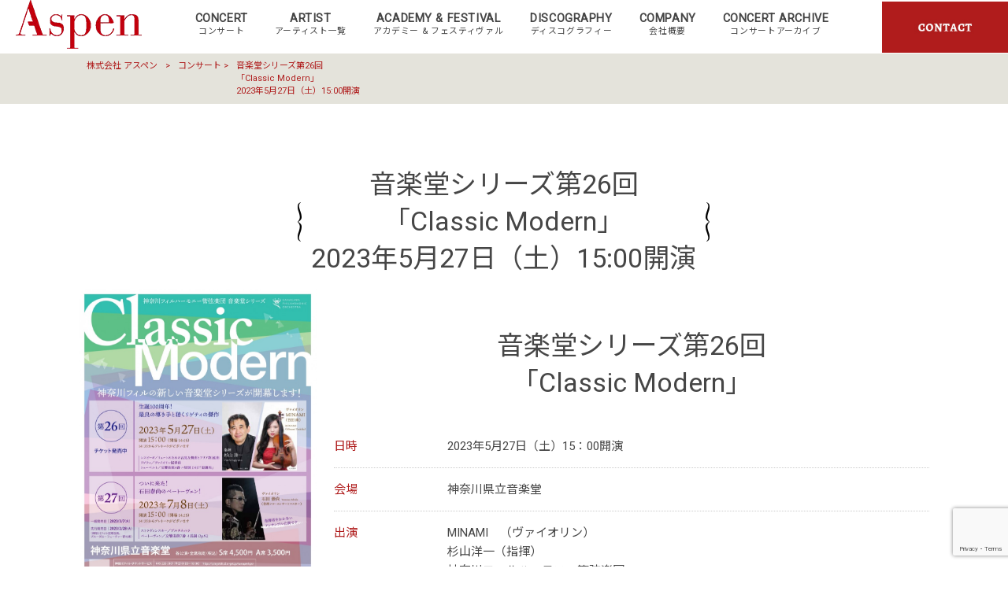

--- FILE ---
content_type: text/html; charset=UTF-8
request_url: https://www.aspen.jp/concert/%E9%9F%B3%E6%A5%BD%E5%A0%82%E3%82%B7%E3%83%AA%E3%83%BC%E3%82%BA%E7%AC%AC26%E5%9B%9E%E3%80%8Cclassic-modern%E3%80%8D2023%E5%B9%B45%E6%9C%8827%E6%97%A5%EF%BC%88%E5%9C%9F%EF%BC%891500%E9%96%8B%E6%BC%94/
body_size: 9793
content:
<!DOCTYPE html>
<html dir="ltr" lang="ja" prefix="og: https://ogp.me/ns#">
<head>
<meta charset="UTF-8">
<meta name="viewport" content="width=device-width, user-scalable=yes, maximum-scale=1.0, minimum-scale=1.0">

<link rel="stylesheet" type="text/css" media="all" href="https://www.aspen.jp/wp-content/themes/mrp04/style.css">
<link rel="stylesheet" type="text/css" media="all" href="https://www.aspen.jp/wp-content/themes/mrp04-child/css/custom.css">
<link rel="stylesheet" type="text/css" media="all" href="https://www.aspen.jp/wp-content/themes/mrp04/css/animate.css">
<link rel="pingback" href="https://www.aspen.jp/xmlrpc.php">
<link href='https://fonts.googleapis.com/css?family=Oswald:400' rel='stylesheet' type='text/css'>
<!--[if lt IE 9]>
<script src="https://www.aspen.jp/wp-content/themes/mrp04/js/html5.js"></script>
<script src="https://www.aspen.jp/wp-content/themes/mrp04/js/css3-mediaqueries.js"></script>
<![endif]-->
	<style>img:is([sizes="auto" i], [sizes^="auto," i]) { contain-intrinsic-size: 3000px 1500px }</style>
	
		<!-- All in One SEO 4.9.2 - aioseo.com -->
		<title>音楽堂シリーズ第26回「Classic Modern」2023年5月27日（土）15:00開演 | 株式会社 アスペン</title>
	<meta name="robots" content="max-image-preview:large" />
	<link rel="canonical" href="https://www.aspen.jp/concert/%e9%9f%b3%e6%a5%bd%e5%a0%82%e3%82%b7%e3%83%aa%e3%83%bc%e3%82%ba%e7%ac%ac26%e5%9b%9e%e3%80%8cclassic-modern%e3%80%8d2023%e5%b9%b45%e6%9c%8827%e6%97%a5%ef%bc%88%e5%9c%9f%ef%bc%891500%e9%96%8b%e6%bc%94/" />
	<meta name="generator" content="All in One SEO (AIOSEO) 4.9.2" />
		<meta property="og:locale" content="ja_JP" />
		<meta property="og:site_name" content="株式会社 アスペン |" />
		<meta property="og:type" content="article" />
		<meta property="og:title" content="音楽堂シリーズ第26回「Classic Modern」2023年5月27日（土）15:00開演 | 株式会社 アスペン" />
		<meta property="og:url" content="https://www.aspen.jp/concert/%e9%9f%b3%e6%a5%bd%e5%a0%82%e3%82%b7%e3%83%aa%e3%83%bc%e3%82%ba%e7%ac%ac26%e5%9b%9e%e3%80%8cclassic-modern%e3%80%8d2023%e5%b9%b45%e6%9c%8827%e6%97%a5%ef%bc%88%e5%9c%9f%ef%bc%891500%e9%96%8b%e6%bc%94/" />
		<meta property="article:published_time" content="2023-04-28T02:11:02+00:00" />
		<meta property="article:modified_time" content="2023-04-28T02:26:02+00:00" />
		<meta name="twitter:card" content="summary_large_image" />
		<meta name="twitter:title" content="音楽堂シリーズ第26回「Classic Modern」2023年5月27日（土）15:00開演 | 株式会社 アスペン" />
		<script type="application/ld+json" class="aioseo-schema">
			{"@context":"https:\/\/schema.org","@graph":[{"@type":"BreadcrumbList","@id":"https:\/\/www.aspen.jp\/concert\/%e9%9f%b3%e6%a5%bd%e5%a0%82%e3%82%b7%e3%83%aa%e3%83%bc%e3%82%ba%e7%ac%ac26%e5%9b%9e%e3%80%8cclassic-modern%e3%80%8d2023%e5%b9%b45%e6%9c%8827%e6%97%a5%ef%bc%88%e5%9c%9f%ef%bc%891500%e9%96%8b%e6%bc%94\/#breadcrumblist","itemListElement":[{"@type":"ListItem","@id":"https:\/\/www.aspen.jp#listItem","position":1,"name":"Home","item":"https:\/\/www.aspen.jp","nextItem":{"@type":"ListItem","@id":"https:\/\/www.aspen.jp\/concert\/#listItem","name":"\u30b3\u30f3\u30b5\u30fc\u30c8"}},{"@type":"ListItem","@id":"https:\/\/www.aspen.jp\/concert\/#listItem","position":2,"name":"\u30b3\u30f3\u30b5\u30fc\u30c8","item":"https:\/\/www.aspen.jp\/concert\/","nextItem":{"@type":"ListItem","@id":"https:\/\/www.aspen.jp\/concert\/%e9%9f%b3%e6%a5%bd%e5%a0%82%e3%82%b7%e3%83%aa%e3%83%bc%e3%82%ba%e7%ac%ac26%e5%9b%9e%e3%80%8cclassic-modern%e3%80%8d2023%e5%b9%b45%e6%9c%8827%e6%97%a5%ef%bc%88%e5%9c%9f%ef%bc%891500%e9%96%8b%e6%bc%94\/#listItem","name":"\u97f3\u697d\u5802\u30b7\u30ea\u30fc\u30ba\u7b2c26\u56de\u300cClassic Modern\u300d2023\u5e745\u670827\u65e5\uff08\u571f\uff0915:00\u958b\u6f14"},"previousItem":{"@type":"ListItem","@id":"https:\/\/www.aspen.jp#listItem","name":"Home"}},{"@type":"ListItem","@id":"https:\/\/www.aspen.jp\/concert\/%e9%9f%b3%e6%a5%bd%e5%a0%82%e3%82%b7%e3%83%aa%e3%83%bc%e3%82%ba%e7%ac%ac26%e5%9b%9e%e3%80%8cclassic-modern%e3%80%8d2023%e5%b9%b45%e6%9c%8827%e6%97%a5%ef%bc%88%e5%9c%9f%ef%bc%891500%e9%96%8b%e6%bc%94\/#listItem","position":3,"name":"\u97f3\u697d\u5802\u30b7\u30ea\u30fc\u30ba\u7b2c26\u56de\u300cClassic Modern\u300d2023\u5e745\u670827\u65e5\uff08\u571f\uff0915:00\u958b\u6f14","previousItem":{"@type":"ListItem","@id":"https:\/\/www.aspen.jp\/concert\/#listItem","name":"\u30b3\u30f3\u30b5\u30fc\u30c8"}}]},{"@type":"Organization","@id":"https:\/\/www.aspen.jp\/#organization","name":"\u682a\u5f0f\u4f1a\u793e \u30a2\u30b9\u30da\u30f3","url":"https:\/\/www.aspen.jp\/"},{"@type":"WebPage","@id":"https:\/\/www.aspen.jp\/concert\/%e9%9f%b3%e6%a5%bd%e5%a0%82%e3%82%b7%e3%83%aa%e3%83%bc%e3%82%ba%e7%ac%ac26%e5%9b%9e%e3%80%8cclassic-modern%e3%80%8d2023%e5%b9%b45%e6%9c%8827%e6%97%a5%ef%bc%88%e5%9c%9f%ef%bc%891500%e9%96%8b%e6%bc%94\/#webpage","url":"https:\/\/www.aspen.jp\/concert\/%e9%9f%b3%e6%a5%bd%e5%a0%82%e3%82%b7%e3%83%aa%e3%83%bc%e3%82%ba%e7%ac%ac26%e5%9b%9e%e3%80%8cclassic-modern%e3%80%8d2023%e5%b9%b45%e6%9c%8827%e6%97%a5%ef%bc%88%e5%9c%9f%ef%bc%891500%e9%96%8b%e6%bc%94\/","name":"\u97f3\u697d\u5802\u30b7\u30ea\u30fc\u30ba\u7b2c26\u56de\u300cClassic Modern\u300d2023\u5e745\u670827\u65e5\uff08\u571f\uff0915:00\u958b\u6f14 | \u682a\u5f0f\u4f1a\u793e \u30a2\u30b9\u30da\u30f3","inLanguage":"ja","isPartOf":{"@id":"https:\/\/www.aspen.jp\/#website"},"breadcrumb":{"@id":"https:\/\/www.aspen.jp\/concert\/%e9%9f%b3%e6%a5%bd%e5%a0%82%e3%82%b7%e3%83%aa%e3%83%bc%e3%82%ba%e7%ac%ac26%e5%9b%9e%e3%80%8cclassic-modern%e3%80%8d2023%e5%b9%b45%e6%9c%8827%e6%97%a5%ef%bc%88%e5%9c%9f%ef%bc%891500%e9%96%8b%e6%bc%94\/#breadcrumblist"},"datePublished":"2023-04-28T11:11:02+09:00","dateModified":"2023-04-28T11:26:02+09:00"},{"@type":"WebSite","@id":"https:\/\/www.aspen.jp\/#website","url":"https:\/\/www.aspen.jp\/","name":"\u682a\u5f0f\u4f1a\u793e \u30a2\u30b9\u30da\u30f3","inLanguage":"ja","publisher":{"@id":"https:\/\/www.aspen.jp\/#organization"}}]}
		</script>
		<!-- All in One SEO -->

<script type="text/javascript">
/* <![CDATA[ */
window._wpemojiSettings = {"baseUrl":"https:\/\/s.w.org\/images\/core\/emoji\/16.0.1\/72x72\/","ext":".png","svgUrl":"https:\/\/s.w.org\/images\/core\/emoji\/16.0.1\/svg\/","svgExt":".svg","source":{"concatemoji":"https:\/\/www.aspen.jp\/wp-includes\/js\/wp-emoji-release.min.js"}};
/*! This file is auto-generated */
!function(s,n){var o,i,e;function c(e){try{var t={supportTests:e,timestamp:(new Date).valueOf()};sessionStorage.setItem(o,JSON.stringify(t))}catch(e){}}function p(e,t,n){e.clearRect(0,0,e.canvas.width,e.canvas.height),e.fillText(t,0,0);var t=new Uint32Array(e.getImageData(0,0,e.canvas.width,e.canvas.height).data),a=(e.clearRect(0,0,e.canvas.width,e.canvas.height),e.fillText(n,0,0),new Uint32Array(e.getImageData(0,0,e.canvas.width,e.canvas.height).data));return t.every(function(e,t){return e===a[t]})}function u(e,t){e.clearRect(0,0,e.canvas.width,e.canvas.height),e.fillText(t,0,0);for(var n=e.getImageData(16,16,1,1),a=0;a<n.data.length;a++)if(0!==n.data[a])return!1;return!0}function f(e,t,n,a){switch(t){case"flag":return n(e,"\ud83c\udff3\ufe0f\u200d\u26a7\ufe0f","\ud83c\udff3\ufe0f\u200b\u26a7\ufe0f")?!1:!n(e,"\ud83c\udde8\ud83c\uddf6","\ud83c\udde8\u200b\ud83c\uddf6")&&!n(e,"\ud83c\udff4\udb40\udc67\udb40\udc62\udb40\udc65\udb40\udc6e\udb40\udc67\udb40\udc7f","\ud83c\udff4\u200b\udb40\udc67\u200b\udb40\udc62\u200b\udb40\udc65\u200b\udb40\udc6e\u200b\udb40\udc67\u200b\udb40\udc7f");case"emoji":return!a(e,"\ud83e\udedf")}return!1}function g(e,t,n,a){var r="undefined"!=typeof WorkerGlobalScope&&self instanceof WorkerGlobalScope?new OffscreenCanvas(300,150):s.createElement("canvas"),o=r.getContext("2d",{willReadFrequently:!0}),i=(o.textBaseline="top",o.font="600 32px Arial",{});return e.forEach(function(e){i[e]=t(o,e,n,a)}),i}function t(e){var t=s.createElement("script");t.src=e,t.defer=!0,s.head.appendChild(t)}"undefined"!=typeof Promise&&(o="wpEmojiSettingsSupports",i=["flag","emoji"],n.supports={everything:!0,everythingExceptFlag:!0},e=new Promise(function(e){s.addEventListener("DOMContentLoaded",e,{once:!0})}),new Promise(function(t){var n=function(){try{var e=JSON.parse(sessionStorage.getItem(o));if("object"==typeof e&&"number"==typeof e.timestamp&&(new Date).valueOf()<e.timestamp+604800&&"object"==typeof e.supportTests)return e.supportTests}catch(e){}return null}();if(!n){if("undefined"!=typeof Worker&&"undefined"!=typeof OffscreenCanvas&&"undefined"!=typeof URL&&URL.createObjectURL&&"undefined"!=typeof Blob)try{var e="postMessage("+g.toString()+"("+[JSON.stringify(i),f.toString(),p.toString(),u.toString()].join(",")+"));",a=new Blob([e],{type:"text/javascript"}),r=new Worker(URL.createObjectURL(a),{name:"wpTestEmojiSupports"});return void(r.onmessage=function(e){c(n=e.data),r.terminate(),t(n)})}catch(e){}c(n=g(i,f,p,u))}t(n)}).then(function(e){for(var t in e)n.supports[t]=e[t],n.supports.everything=n.supports.everything&&n.supports[t],"flag"!==t&&(n.supports.everythingExceptFlag=n.supports.everythingExceptFlag&&n.supports[t]);n.supports.everythingExceptFlag=n.supports.everythingExceptFlag&&!n.supports.flag,n.DOMReady=!1,n.readyCallback=function(){n.DOMReady=!0}}).then(function(){return e}).then(function(){var e;n.supports.everything||(n.readyCallback(),(e=n.source||{}).concatemoji?t(e.concatemoji):e.wpemoji&&e.twemoji&&(t(e.twemoji),t(e.wpemoji)))}))}((window,document),window._wpemojiSettings);
/* ]]> */
</script>
<style id='wp-emoji-styles-inline-css' type='text/css'>

	img.wp-smiley, img.emoji {
		display: inline !important;
		border: none !important;
		box-shadow: none !important;
		height: 1em !important;
		width: 1em !important;
		margin: 0 0.07em !important;
		vertical-align: -0.1em !important;
		background: none !important;
		padding: 0 !important;
	}
</style>
<link rel='stylesheet' id='wp-block-library-css' href='https://www.aspen.jp/wp-includes/css/dist/block-library/style.min.css' type='text/css' media='all' />
<style id='classic-theme-styles-inline-css' type='text/css'>
/*! This file is auto-generated */
.wp-block-button__link{color:#fff;background-color:#32373c;border-radius:9999px;box-shadow:none;text-decoration:none;padding:calc(.667em + 2px) calc(1.333em + 2px);font-size:1.125em}.wp-block-file__button{background:#32373c;color:#fff;text-decoration:none}
</style>
<link rel='stylesheet' id='aioseo/css/src/vue/standalone/blocks/table-of-contents/global.scss-css' href='https://www.aspen.jp/wp-content/plugins/all-in-one-seo-pack/dist/Lite/assets/css/table-of-contents/global.e90f6d47.css' type='text/css' media='all' />
<style id='global-styles-inline-css' type='text/css'>
:root{--wp--preset--aspect-ratio--square: 1;--wp--preset--aspect-ratio--4-3: 4/3;--wp--preset--aspect-ratio--3-4: 3/4;--wp--preset--aspect-ratio--3-2: 3/2;--wp--preset--aspect-ratio--2-3: 2/3;--wp--preset--aspect-ratio--16-9: 16/9;--wp--preset--aspect-ratio--9-16: 9/16;--wp--preset--color--black: #000000;--wp--preset--color--cyan-bluish-gray: #abb8c3;--wp--preset--color--white: #ffffff;--wp--preset--color--pale-pink: #f78da7;--wp--preset--color--vivid-red: #cf2e2e;--wp--preset--color--luminous-vivid-orange: #ff6900;--wp--preset--color--luminous-vivid-amber: #fcb900;--wp--preset--color--light-green-cyan: #7bdcb5;--wp--preset--color--vivid-green-cyan: #00d084;--wp--preset--color--pale-cyan-blue: #8ed1fc;--wp--preset--color--vivid-cyan-blue: #0693e3;--wp--preset--color--vivid-purple: #9b51e0;--wp--preset--gradient--vivid-cyan-blue-to-vivid-purple: linear-gradient(135deg,rgba(6,147,227,1) 0%,rgb(155,81,224) 100%);--wp--preset--gradient--light-green-cyan-to-vivid-green-cyan: linear-gradient(135deg,rgb(122,220,180) 0%,rgb(0,208,130) 100%);--wp--preset--gradient--luminous-vivid-amber-to-luminous-vivid-orange: linear-gradient(135deg,rgba(252,185,0,1) 0%,rgba(255,105,0,1) 100%);--wp--preset--gradient--luminous-vivid-orange-to-vivid-red: linear-gradient(135deg,rgba(255,105,0,1) 0%,rgb(207,46,46) 100%);--wp--preset--gradient--very-light-gray-to-cyan-bluish-gray: linear-gradient(135deg,rgb(238,238,238) 0%,rgb(169,184,195) 100%);--wp--preset--gradient--cool-to-warm-spectrum: linear-gradient(135deg,rgb(74,234,220) 0%,rgb(151,120,209) 20%,rgb(207,42,186) 40%,rgb(238,44,130) 60%,rgb(251,105,98) 80%,rgb(254,248,76) 100%);--wp--preset--gradient--blush-light-purple: linear-gradient(135deg,rgb(255,206,236) 0%,rgb(152,150,240) 100%);--wp--preset--gradient--blush-bordeaux: linear-gradient(135deg,rgb(254,205,165) 0%,rgb(254,45,45) 50%,rgb(107,0,62) 100%);--wp--preset--gradient--luminous-dusk: linear-gradient(135deg,rgb(255,203,112) 0%,rgb(199,81,192) 50%,rgb(65,88,208) 100%);--wp--preset--gradient--pale-ocean: linear-gradient(135deg,rgb(255,245,203) 0%,rgb(182,227,212) 50%,rgb(51,167,181) 100%);--wp--preset--gradient--electric-grass: linear-gradient(135deg,rgb(202,248,128) 0%,rgb(113,206,126) 100%);--wp--preset--gradient--midnight: linear-gradient(135deg,rgb(2,3,129) 0%,rgb(40,116,252) 100%);--wp--preset--font-size--small: 13px;--wp--preset--font-size--medium: 20px;--wp--preset--font-size--large: 36px;--wp--preset--font-size--x-large: 42px;--wp--preset--spacing--20: 0.44rem;--wp--preset--spacing--30: 0.67rem;--wp--preset--spacing--40: 1rem;--wp--preset--spacing--50: 1.5rem;--wp--preset--spacing--60: 2.25rem;--wp--preset--spacing--70: 3.38rem;--wp--preset--spacing--80: 5.06rem;--wp--preset--shadow--natural: 6px 6px 9px rgba(0, 0, 0, 0.2);--wp--preset--shadow--deep: 12px 12px 50px rgba(0, 0, 0, 0.4);--wp--preset--shadow--sharp: 6px 6px 0px rgba(0, 0, 0, 0.2);--wp--preset--shadow--outlined: 6px 6px 0px -3px rgba(255, 255, 255, 1), 6px 6px rgba(0, 0, 0, 1);--wp--preset--shadow--crisp: 6px 6px 0px rgba(0, 0, 0, 1);}:where(.is-layout-flex){gap: 0.5em;}:where(.is-layout-grid){gap: 0.5em;}body .is-layout-flex{display: flex;}.is-layout-flex{flex-wrap: wrap;align-items: center;}.is-layout-flex > :is(*, div){margin: 0;}body .is-layout-grid{display: grid;}.is-layout-grid > :is(*, div){margin: 0;}:where(.wp-block-columns.is-layout-flex){gap: 2em;}:where(.wp-block-columns.is-layout-grid){gap: 2em;}:where(.wp-block-post-template.is-layout-flex){gap: 1.25em;}:where(.wp-block-post-template.is-layout-grid){gap: 1.25em;}.has-black-color{color: var(--wp--preset--color--black) !important;}.has-cyan-bluish-gray-color{color: var(--wp--preset--color--cyan-bluish-gray) !important;}.has-white-color{color: var(--wp--preset--color--white) !important;}.has-pale-pink-color{color: var(--wp--preset--color--pale-pink) !important;}.has-vivid-red-color{color: var(--wp--preset--color--vivid-red) !important;}.has-luminous-vivid-orange-color{color: var(--wp--preset--color--luminous-vivid-orange) !important;}.has-luminous-vivid-amber-color{color: var(--wp--preset--color--luminous-vivid-amber) !important;}.has-light-green-cyan-color{color: var(--wp--preset--color--light-green-cyan) !important;}.has-vivid-green-cyan-color{color: var(--wp--preset--color--vivid-green-cyan) !important;}.has-pale-cyan-blue-color{color: var(--wp--preset--color--pale-cyan-blue) !important;}.has-vivid-cyan-blue-color{color: var(--wp--preset--color--vivid-cyan-blue) !important;}.has-vivid-purple-color{color: var(--wp--preset--color--vivid-purple) !important;}.has-black-background-color{background-color: var(--wp--preset--color--black) !important;}.has-cyan-bluish-gray-background-color{background-color: var(--wp--preset--color--cyan-bluish-gray) !important;}.has-white-background-color{background-color: var(--wp--preset--color--white) !important;}.has-pale-pink-background-color{background-color: var(--wp--preset--color--pale-pink) !important;}.has-vivid-red-background-color{background-color: var(--wp--preset--color--vivid-red) !important;}.has-luminous-vivid-orange-background-color{background-color: var(--wp--preset--color--luminous-vivid-orange) !important;}.has-luminous-vivid-amber-background-color{background-color: var(--wp--preset--color--luminous-vivid-amber) !important;}.has-light-green-cyan-background-color{background-color: var(--wp--preset--color--light-green-cyan) !important;}.has-vivid-green-cyan-background-color{background-color: var(--wp--preset--color--vivid-green-cyan) !important;}.has-pale-cyan-blue-background-color{background-color: var(--wp--preset--color--pale-cyan-blue) !important;}.has-vivid-cyan-blue-background-color{background-color: var(--wp--preset--color--vivid-cyan-blue) !important;}.has-vivid-purple-background-color{background-color: var(--wp--preset--color--vivid-purple) !important;}.has-black-border-color{border-color: var(--wp--preset--color--black) !important;}.has-cyan-bluish-gray-border-color{border-color: var(--wp--preset--color--cyan-bluish-gray) !important;}.has-white-border-color{border-color: var(--wp--preset--color--white) !important;}.has-pale-pink-border-color{border-color: var(--wp--preset--color--pale-pink) !important;}.has-vivid-red-border-color{border-color: var(--wp--preset--color--vivid-red) !important;}.has-luminous-vivid-orange-border-color{border-color: var(--wp--preset--color--luminous-vivid-orange) !important;}.has-luminous-vivid-amber-border-color{border-color: var(--wp--preset--color--luminous-vivid-amber) !important;}.has-light-green-cyan-border-color{border-color: var(--wp--preset--color--light-green-cyan) !important;}.has-vivid-green-cyan-border-color{border-color: var(--wp--preset--color--vivid-green-cyan) !important;}.has-pale-cyan-blue-border-color{border-color: var(--wp--preset--color--pale-cyan-blue) !important;}.has-vivid-cyan-blue-border-color{border-color: var(--wp--preset--color--vivid-cyan-blue) !important;}.has-vivid-purple-border-color{border-color: var(--wp--preset--color--vivid-purple) !important;}.has-vivid-cyan-blue-to-vivid-purple-gradient-background{background: var(--wp--preset--gradient--vivid-cyan-blue-to-vivid-purple) !important;}.has-light-green-cyan-to-vivid-green-cyan-gradient-background{background: var(--wp--preset--gradient--light-green-cyan-to-vivid-green-cyan) !important;}.has-luminous-vivid-amber-to-luminous-vivid-orange-gradient-background{background: var(--wp--preset--gradient--luminous-vivid-amber-to-luminous-vivid-orange) !important;}.has-luminous-vivid-orange-to-vivid-red-gradient-background{background: var(--wp--preset--gradient--luminous-vivid-orange-to-vivid-red) !important;}.has-very-light-gray-to-cyan-bluish-gray-gradient-background{background: var(--wp--preset--gradient--very-light-gray-to-cyan-bluish-gray) !important;}.has-cool-to-warm-spectrum-gradient-background{background: var(--wp--preset--gradient--cool-to-warm-spectrum) !important;}.has-blush-light-purple-gradient-background{background: var(--wp--preset--gradient--blush-light-purple) !important;}.has-blush-bordeaux-gradient-background{background: var(--wp--preset--gradient--blush-bordeaux) !important;}.has-luminous-dusk-gradient-background{background: var(--wp--preset--gradient--luminous-dusk) !important;}.has-pale-ocean-gradient-background{background: var(--wp--preset--gradient--pale-ocean) !important;}.has-electric-grass-gradient-background{background: var(--wp--preset--gradient--electric-grass) !important;}.has-midnight-gradient-background{background: var(--wp--preset--gradient--midnight) !important;}.has-small-font-size{font-size: var(--wp--preset--font-size--small) !important;}.has-medium-font-size{font-size: var(--wp--preset--font-size--medium) !important;}.has-large-font-size{font-size: var(--wp--preset--font-size--large) !important;}.has-x-large-font-size{font-size: var(--wp--preset--font-size--x-large) !important;}
:where(.wp-block-post-template.is-layout-flex){gap: 1.25em;}:where(.wp-block-post-template.is-layout-grid){gap: 1.25em;}
:where(.wp-block-columns.is-layout-flex){gap: 2em;}:where(.wp-block-columns.is-layout-grid){gap: 2em;}
:root :where(.wp-block-pullquote){font-size: 1.5em;line-height: 1.6;}
</style>
<link rel='stylesheet' id='contact-form-7-css' href='https://www.aspen.jp/wp-content/plugins/contact-form-7/includes/css/styles.css' type='text/css' media='all' />
<link rel='stylesheet' id='scroll-top-css-css' href='https://www.aspen.jp/wp-content/plugins/scroll-top/assets/css/scroll-top.css' type='text/css' media='all' />
<link rel='stylesheet' id='wc-shortcodes-style-css' href='https://www.aspen.jp/wp-content/plugins/wc-shortcodes/public/assets/css/style.css' type='text/css' media='all' />
<link rel='stylesheet' id='morph-child-style-css' href='https://www.aspen.jp/wp-content/themes/mrp04-child/style.css?amp;update=20191129' type='text/css' media='all' />
<link rel='stylesheet' id='wordpresscanvas-font-awesome-css' href='https://www.aspen.jp/wp-content/plugins/wc-shortcodes/public/assets/css/font-awesome.min.css' type='text/css' media='all' />
<!--n2css--><!--n2js--><script type="text/javascript" src="https://www.aspen.jp/wp-includes/js/jquery/jquery.min.js" id="jquery-core-js"></script>
<script type="text/javascript" src="https://www.aspen.jp/wp-includes/js/jquery/jquery-migrate.min.js" id="jquery-migrate-js"></script>
<link rel="https://api.w.org/" href="https://www.aspen.jp/wp-json/" /><link rel="alternate" title="JSON" type="application/json" href="https://www.aspen.jp/wp-json/wp/v2/concert/2487" /><link rel="alternate" title="oEmbed (JSON)" type="application/json+oembed" href="https://www.aspen.jp/wp-json/oembed/1.0/embed?url=https%3A%2F%2Fwww.aspen.jp%2Fconcert%2F%25e9%259f%25b3%25e6%25a5%25bd%25e5%25a0%2582%25e3%2582%25b7%25e3%2583%25aa%25e3%2583%25bc%25e3%2582%25ba%25e7%25ac%25ac26%25e5%259b%259e%25e3%2580%258cclassic-modern%25e3%2580%258d2023%25e5%25b9%25b45%25e6%259c%258827%25e6%2597%25a5%25ef%25bc%2588%25e5%259c%259f%25ef%25bc%25891500%25e9%2596%258b%25e6%25bc%2594%2F" />
<link rel="alternate" title="oEmbed (XML)" type="text/xml+oembed" href="https://www.aspen.jp/wp-json/oembed/1.0/embed?url=https%3A%2F%2Fwww.aspen.jp%2Fconcert%2F%25e9%259f%25b3%25e6%25a5%25bd%25e5%25a0%2582%25e3%2582%25b7%25e3%2583%25aa%25e3%2583%25bc%25e3%2582%25ba%25e7%25ac%25ac26%25e5%259b%259e%25e3%2580%258cclassic-modern%25e3%2580%258d2023%25e5%25b9%25b45%25e6%259c%258827%25e6%2597%25a5%25ef%25bc%2588%25e5%259c%259f%25ef%25bc%25891500%25e9%2596%258b%25e6%25bc%2594%2F&#038;format=xml" />
<!-- Scroll To Top -->
<style id="scrolltop-custom-style">
		#scrollUp {border-radius:3px;opacity:0.7;bottom:20px;right:20px;background:#000000;;}
		#scrollUp:hover{opacity:1;}
        .top-icon{stroke:#ffffff;}
        
		
		</style>
<!-- End Scroll Top - https://wordpress.org/plugins/scroll-top/ -->
<!-- Analytics by WP Statistics - https://wp-statistics.com -->
<script src="https://www.aspen.jp/wp-content/themes/mrp04/js/jquery-1.9.0.min.js"></script><script src="https://www.aspen.jp/wp-content/themes/mrp04/js/nav-accord.js"></script>
<script src="https://www.aspen.jp/wp-content/themes/mrp04/js/smoothscroll.js"></script>
<script src="https://www.aspen.jp/wp-content/themes/mrp04/js/wow.min.js"></script>
<script src="https://www.aspen.jp/wp-content/themes/mrp04-child/js/effect.js"></script>
<script src="https://www.aspen.jp/wp-content/themes/mrp04/js/css_browser_selector.js"></script>
</head>
<body class="wp-singular concert-template-default single single-concert postid-2487 wp-theme-mrp04 wp-child-theme-mrp04-child metaslider-plugin wc-shortcodes-font-awesome-enabled">


<header id="header" role="banner">
	<div class="inner site-header">
		<div id="header-layout">
			<div class="logo"><a href="https://www.aspen.jp/" title="株式会社 アスペン" rel="home">
				<img src="/struct/wp-content/uploads/logo.png" alt="株式会社 アスペン">				</a></div>
				<!-- nav -->

<nav id="mainNav">
	<div class="inner"> <a class="menu" id="menu"><span>MENU</span></a>
		<div class="panel nav-effect">
			<ul><li id="menu-item-70" class="menu-item menu-item-type-custom menu-item-object-custom"><a href="/concert/"><b>CONCERT</b><span>コンサート</span></a></li>
<li id="menu-item-71" class="menu-item menu-item-type-custom menu-item-object-custom"><a href="/artist/"><b>ARTIST</b><span>アーティスト一覧</span></a></li>
<li id="menu-item-537" class="menu-item menu-item-type-custom menu-item-object-custom menu-item-has-children"><a href="/"><b>ACADEMY &#038; FESTIVAL</b><span>アカデミー &#038; フェスティヴァル</span></a>
<ul class="sub-menu">
	<li id="menu-item-541" class="menu-item menu-item-type-custom menu-item-object-custom"><a target="_blank" href="http://ishikawa-ma.jp/index.html">いしかわミュージックアカデミー Ishikawa Music Academy</a></li>
	<li id="menu-item-542" class="menu-item menu-item-type-custom menu-item-object-custom"><a target="_blank" href="http://fukuyama-music-fes.jp/">ばらのまち福山国際音楽祭 City of Roses Fukuyama International Music Festival</a></li>
	<li id="menu-item-543" class="menu-item menu-item-type-custom menu-item-object-custom"><a target="_blank" href="https://www.gargan.jp/">ガルガンチュア音楽祭 Gargantua Music Fesitval</a></li>
</ul>
</li>
<li id="menu-item-72" class="menu-item menu-item-type-custom menu-item-object-custom"><a href="/discography/"><b>DISCOGRAPHY</b><span>ディスコグラフィー</span></a></li>
<li id="menu-item-1070" class="menu-item menu-item-type-post_type menu-item-object-page"><a href="https://www.aspen.jp/company/"><b>COMPANY</b><span>会社概要</span></a></li>
<li id="menu-item-689" class="menu-item menu-item-type-custom menu-item-object-custom menu-item-has-children"><a href="#"><b>CONCERT ARCHIVE</b><span>コンサートアーカイブ</span></a>
<ul class="sub-menu">
	<li id="menu-item-4224" class="menu-item menu-item-type-custom menu-item-object-custom"><a href="/concert/?archive_year=2026">2026年コンサート</a></li>
	<li id="menu-item-3218" class="menu-item menu-item-type-custom menu-item-object-custom"><a href="/concert/?archive_year=2025">2025年コンサート</a></li>
	<li id="menu-item-2705" class="menu-item menu-item-type-custom menu-item-object-custom"><a href="/concert/?archive_year=2024">2024年コンサート</a></li>
	<li id="menu-item-2700" class="menu-item menu-item-type-custom menu-item-object-custom"><a href="/concert/?archive_year=2023">2023年コンサート</a></li>
	<li id="menu-item-2198" class="menu-item menu-item-type-custom menu-item-object-custom"><a href="/concert/?archive_year=2022">2022年コンサート</a></li>
	<li id="menu-item-1638" class="menu-item menu-item-type-custom menu-item-object-custom"><a href="/concert/?archive_year=2021">2021年コンサート</a></li>
	<li id="menu-item-1637" class="menu-item menu-item-type-custom menu-item-object-custom"><a href="/concert/?archive_year=2020">2020年コンサート</a></li>
	<li id="menu-item-691" class="menu-item menu-item-type-custom menu-item-object-custom"><a href="/concert/?archive_year=2018">2018年コンサート</a></li>
	<li id="menu-item-690" class="menu-item menu-item-type-custom menu-item-object-custom"><a href="/concert/?archive_year=2019">2019年コンサート</a></li>
	<li id="menu-item-701" class="menu-item menu-item-type-post_type menu-item-object-page"><a target="_blank" href="https://www.aspen.jp/%e3%82%a2%e3%83%bc%e3%82%ab%e3%82%a4%e3%83%96%e3%83%86%e3%82%b9%e3%83%88/">2017年までのコンサート一覧</a></li>
</ul>
</li>
</ul>		</div>
	</div>
</nav>
<!-- end/nav -->							<div class="telBn">
				<a href="tel:0354670081"><img src="/struct/wp-content/uploads/telBn.jpg" alt="" width="220" height="90" class="alignnone size-full wp-image-119" /></a>
			</div>
			<div class="conBn">
				<a href="/contact/"><img src="/struct/wp-content/uploads/conBn.jpg" alt="" width="220" height="90" class="alignnone size-full wp-image-118" /></a>
			</div>
		</div>
	</div>
</header>
	<!-- breadcrumb -->

	<div id="breadcrumb" class="clearfix">
		<ul>
			<li itemscope itemtype="http://data-vocabulary.org/Breadcrumb"><a itemprop="url" href="https://www.aspen.jp/">
				株式会社 アスペン			</a></li>
			
				<li>&gt;</li>
			
				 <li><a href='https://www.aspen.jp/concert/'>コンサート</a>  &gt;</li> <li>音楽堂シリーズ第26回<br>「Classic Modern」<br>2023年5月27日（土）15:00開演</li>
					</ul>
	</div>


<!-- end/breadcrumb -->

<div id="wrapper">
<div id="content" class="wide">
<!--single-->
																														<section>
			
<article id="post-2487" class="content">

	<div class="post">
		<div class="concert-detail artist-detail">
			<h1 class="title first"><span>音楽堂シリーズ第26回<br>「Classic Modern」<br>2023年5月27日（土）15:00開演</span></h1>
			<div class="flex-box">
				<script src="https://www.aspen.jp/wp-content/themes/mrp04-child/js/gallery.js"></script>
								<div class="item_photo profile-img">
					<div id="item_mainphoto" class="profile-img__main">
						<img src="https://www.aspen.jp/wp-content/uploads/9f84ab3c6a1579680032100ab3bba519.jpg" />
					</div>
					<ul id="item_thumb" class="profile-img__thumb">
													<li>
								<a href="https://www.aspen.jp/wp-content/uploads/9f84ab3c6a1579680032100ab3bba519.jpg">
									<img src="https://www.aspen.jp/wp-content/uploads/9f84ab3c6a1579680032100ab3bba519-300x200.jpg" width="300px" height="200px" alt="" />
								</a>
							</li>
											</ul>
				</div>
								<div class="profile-description concert-detail">
					    <div class="item-description">
    						<div>
								<h1 class="concert__ttl">音楽堂シリーズ第26回<br />
「Classic Modern」</h1>
							</div>
						</div>
					<ul class="flex-box table-box">
						<li> <span>日時</span><p>2023年5月27日（土）15：00開演</p></li>
						<li> <span>会場</span><p>神奈川県立音楽堂</p></li>
						<li> <span>出演</span><p>MINAMI　（ヴァイオリン）<br />
杉山洋一（指揮）<br />
神奈川フィルハーモニー管弦楽団</p></li>
						<li> <span>プログラム</span><p>レスピーギ／リュートのための古風な舞曲とアリア第1組曲<br />
<br />
リゲティ／ヴァイオリン協奏曲<br />
<br />
シューベルト／交響曲第4番ハ短調D417「悲劇的」</p></li>
						<li> <span>チケット</span><p>S席4,500円　　A席3,500円　<br />
ユース（25歳以下）お席に余裕がある場合公演1週間前より神奈川フィルHPにて1,000円で販売<br />
シニア（70歳以上）各席種10％引き　<br />
<br />
チケットのお申込み：神奈川フィル・チケットサービス 045-226-5107（平日10時～18時）<br />
<br />
</p></li>
						<li> <span>お問合せ先</span><p>株式会社アスペン　TEL　03-5467-0081</p></li>
					  </ul>
					
					<h3>Profile</h3>
									</div>
			</div>
		</div>
			<!-- social -->
						<!-- end/social --> 
		</div>
			</article>
		<div class="pagenav">
		<span class="prev"></span>
		<span class="next"></span>
	</div>
	</section>
</div>
<!-- / content -->
</div>
<!-- / wrapper -->

<footer id="footer">
	<div class="inner">
		<div class="leftBox">
		<ul>
			<li id="menu-item-74" class="menu-item menu-item-type-post_type menu-item-object-page menu-item-74"><a href="/">ホーム</a></li>
			<li id="menu-item-75" class="menu-item menu-item-type-custom menu-item-object-custom menu-item-75"><a href="/concert/">コンサートお知らせ</a></li>
			<li id="menu-item-76" class="menu-item menu-item-type-custom menu-item-object-custom menu-item-76"><a href="/artist/">アーティスト一覧</a></li>
			<li id="menu-item-77" class="menu-item menu-item-type-custom menu-item-object-custom menu-item-77"><a href="/discography/">Discography</a></li>
		</ul>
		<ul>
			<li id="menu-item-78" class="menu-item menu-item-type-post_type menu-item-object-page menu-item-78"><a href="/company/">会社概要</a></li>
			<li id="menu-item-79" class="menu-item menu-item-type-post_type menu-item-object-page menu-item-79"><a href="/contact/">お問い合わせ</a></li>
			<li id="menu-item-34" class="menu-item menu-item-type-post_type menu-item-object-page menu-item-34"><a href="/sitemap/">サイトマップ</a></li>
			<li id="menu-item-35" class="menu-item menu-item-type-post_type menu-item-object-page menu-item-35"><a href="/privacy/">プライバシーポリシー</a></li>
		</ul>
		<ul>
			<li><a href="/for-organizer/">主催者の皆さまへ</a></li>
		</ul>
		</div>
		<div class="rightBox">
			<div class="logoBox">
				<div class="logo"><a href="https://www.aspen.jp/" title="株式会社 アスペン" rel="home">
				<img src="/struct/wp-content/uploads/logo.png" alt="株式会社 アスペン">				</a></div>
				<ul class="snsIcon">
					<li><a href="https://www.facebook.com/Aspen-Inc-220737991352503/" target="_blank"><img src="/struct/wp-content/uploads/facebookIcon.png" alt="" width="50" height="50" class="alignnone size-full wp-image-120" /></a></li>
					<li><a href="https://twitter.com/Aspen_Info" target="_blank"><img src="/struct/wp-content/uploads/twitterIcon.png" alt="" width="50" height="50" class="alignnone size-full wp-image-121" /></a></li>
				</ul>
			</div>
			<p class="footerInfo">株式会社 アスペン<br />〒106-0031<br />東京都港区西麻布2-20-16<br />TEL:03-5467-0081</p>
		</div>
	</div>
</footer>
<!-- / footer -->

<p id="copyright">Copyright &copy; 2026 株式会社 アスペン All rights Reserved.</p>
<script type="speculationrules">
{"prefetch":[{"source":"document","where":{"and":[{"href_matches":"\/*"},{"not":{"href_matches":["\/wp-*.php","\/wp-admin\/*","\/wp-content\/uploads\/*","\/wp-content\/*","\/wp-content\/plugins\/*","\/wp-content\/themes\/mrp04-child\/*","\/wp-content\/themes\/mrp04\/*","\/*\\?(.+)"]}},{"not":{"selector_matches":"a[rel~=\"nofollow\"]"}},{"not":{"selector_matches":".no-prefetch, .no-prefetch a"}}]},"eagerness":"conservative"}]}
</script>
<script type="module"  src="https://www.aspen.jp/wp-content/plugins/all-in-one-seo-pack/dist/Lite/assets/table-of-contents.95d0dfce.js" id="aioseo/js/src/vue/standalone/blocks/table-of-contents/frontend.js-js"></script>
<script type="text/javascript" src="https://www.aspen.jp/wp-includes/js/dist/hooks.min.js" id="wp-hooks-js"></script>
<script type="text/javascript" src="https://www.aspen.jp/wp-includes/js/dist/i18n.min.js" id="wp-i18n-js"></script>
<script type="text/javascript" id="wp-i18n-js-after">
/* <![CDATA[ */
wp.i18n.setLocaleData( { 'text direction\u0004ltr': [ 'ltr' ] } );
/* ]]> */
</script>
<script type="text/javascript" src="https://www.aspen.jp/wp-content/plugins/contact-form-7/includes/swv/js/index.js" id="swv-js"></script>
<script type="text/javascript" id="contact-form-7-js-translations">
/* <![CDATA[ */
( function( domain, translations ) {
	var localeData = translations.locale_data[ domain ] || translations.locale_data.messages;
	localeData[""].domain = domain;
	wp.i18n.setLocaleData( localeData, domain );
} )( "contact-form-7", {"translation-revision-date":"2025-11-30 08:12:23+0000","generator":"GlotPress\/4.0.3","domain":"messages","locale_data":{"messages":{"":{"domain":"messages","plural-forms":"nplurals=1; plural=0;","lang":"ja_JP"},"This contact form is placed in the wrong place.":["\u3053\u306e\u30b3\u30f3\u30bf\u30af\u30c8\u30d5\u30a9\u30fc\u30e0\u306f\u9593\u9055\u3063\u305f\u4f4d\u7f6e\u306b\u7f6e\u304b\u308c\u3066\u3044\u307e\u3059\u3002"],"Error:":["\u30a8\u30e9\u30fc:"]}},"comment":{"reference":"includes\/js\/index.js"}} );
/* ]]> */
</script>
<script type="text/javascript" id="contact-form-7-js-before">
/* <![CDATA[ */
var wpcf7 = {
    "api": {
        "root": "https:\/\/www.aspen.jp\/wp-json\/",
        "namespace": "contact-form-7\/v1"
    },
    "cached": 1
};
/* ]]> */
</script>
<script type="text/javascript" src="https://www.aspen.jp/wp-content/plugins/contact-form-7/includes/js/index.js" id="contact-form-7-js"></script>
<script type="text/javascript" src="https://www.aspen.jp/wp-content/plugins/scroll-top/assets/js/jquery.scrollUp.min.js" id="scroll-top-js-js"></script>
<script type="text/javascript" src="https://www.aspen.jp/wp-includes/js/imagesloaded.min.js" id="imagesloaded-js"></script>
<script type="text/javascript" src="https://www.aspen.jp/wp-includes/js/masonry.min.js" id="masonry-js"></script>
<script type="text/javascript" src="https://www.aspen.jp/wp-includes/js/jquery/jquery.masonry.min.js" id="jquery-masonry-js"></script>
<script type="text/javascript" id="wc-shortcodes-rsvp-js-extra">
/* <![CDATA[ */
var WCShortcodes = {"ajaxurl":"https:\/\/www.aspen.jp\/wp-admin\/admin-ajax.php"};
/* ]]> */
</script>
<script type="text/javascript" src="https://www.aspen.jp/wp-content/plugins/wc-shortcodes/public/assets/js/rsvp.js" id="wc-shortcodes-rsvp-js"></script>
<script type="text/javascript" src="https://www.google.com/recaptcha/api.js?render=6LcjJwUsAAAAALemr3-5SfQ1v-7eeHI6KF8B_uuM&amp;ver=3.0" id="google-recaptcha-js"></script>
<script type="text/javascript" src="https://www.aspen.jp/wp-includes/js/dist/vendor/wp-polyfill.min.js" id="wp-polyfill-js"></script>
<script type="text/javascript" id="wpcf7-recaptcha-js-before">
/* <![CDATA[ */
var wpcf7_recaptcha = {
    "sitekey": "6LcjJwUsAAAAALemr3-5SfQ1v-7eeHI6KF8B_uuM",
    "actions": {
        "homepage": "homepage",
        "contactform": "contactform"
    }
};
/* ]]> */
</script>
<script type="text/javascript" src="https://www.aspen.jp/wp-content/plugins/contact-form-7/modules/recaptcha/index.js" id="wpcf7-recaptcha-js"></script>

		<script id="scrolltop-custom-js">
		jQuery(document).ready(function($){
			$(window).load(function() {
				$.scrollUp({
					scrollSpeed: 300,
					animation: 'fade',
					scrollText: '<span class="scroll-top"><svg width="36px" height="36px" viewBox="0 0 24 24" xmlns="http://www.w3.org/2000/svg"><defs><style>.top-icon{fill:none;stroke-linecap:round;stroke-linejoin:bevel;stroke-width:1.5px;}</style></defs><g id="ic-chevron-top"><path class="top-icon" d="M16.78,14.2l-4.11-4.11a1,1,0,0,0-1.41,0l-4,4"/></g></svg></span>',
					scrollDistance: 300,
					scrollTarget: ''
				});
			});
		});
		</script>
<script>
  new WOW().init();
</script>
</body>
</html>
<!--
Performance optimized by W3 Total Cache. Learn more: https://www.boldgrid.com/w3-total-cache/?utm_source=w3tc&utm_medium=footer_comment&utm_campaign=free_plugin


Served from: www.aspen.jp @ 2026-01-17 06:48:53 by W3 Total Cache
-->

--- FILE ---
content_type: text/html; charset=utf-8
request_url: https://www.google.com/recaptcha/api2/anchor?ar=1&k=6LcjJwUsAAAAALemr3-5SfQ1v-7eeHI6KF8B_uuM&co=aHR0cHM6Ly93d3cuYXNwZW4uanA6NDQz&hl=en&v=PoyoqOPhxBO7pBk68S4YbpHZ&size=invisible&anchor-ms=20000&execute-ms=30000&cb=cka7bvv9noaz
body_size: 48595
content:
<!DOCTYPE HTML><html dir="ltr" lang="en"><head><meta http-equiv="Content-Type" content="text/html; charset=UTF-8">
<meta http-equiv="X-UA-Compatible" content="IE=edge">
<title>reCAPTCHA</title>
<style type="text/css">
/* cyrillic-ext */
@font-face {
  font-family: 'Roboto';
  font-style: normal;
  font-weight: 400;
  font-stretch: 100%;
  src: url(//fonts.gstatic.com/s/roboto/v48/KFO7CnqEu92Fr1ME7kSn66aGLdTylUAMa3GUBHMdazTgWw.woff2) format('woff2');
  unicode-range: U+0460-052F, U+1C80-1C8A, U+20B4, U+2DE0-2DFF, U+A640-A69F, U+FE2E-FE2F;
}
/* cyrillic */
@font-face {
  font-family: 'Roboto';
  font-style: normal;
  font-weight: 400;
  font-stretch: 100%;
  src: url(//fonts.gstatic.com/s/roboto/v48/KFO7CnqEu92Fr1ME7kSn66aGLdTylUAMa3iUBHMdazTgWw.woff2) format('woff2');
  unicode-range: U+0301, U+0400-045F, U+0490-0491, U+04B0-04B1, U+2116;
}
/* greek-ext */
@font-face {
  font-family: 'Roboto';
  font-style: normal;
  font-weight: 400;
  font-stretch: 100%;
  src: url(//fonts.gstatic.com/s/roboto/v48/KFO7CnqEu92Fr1ME7kSn66aGLdTylUAMa3CUBHMdazTgWw.woff2) format('woff2');
  unicode-range: U+1F00-1FFF;
}
/* greek */
@font-face {
  font-family: 'Roboto';
  font-style: normal;
  font-weight: 400;
  font-stretch: 100%;
  src: url(//fonts.gstatic.com/s/roboto/v48/KFO7CnqEu92Fr1ME7kSn66aGLdTylUAMa3-UBHMdazTgWw.woff2) format('woff2');
  unicode-range: U+0370-0377, U+037A-037F, U+0384-038A, U+038C, U+038E-03A1, U+03A3-03FF;
}
/* math */
@font-face {
  font-family: 'Roboto';
  font-style: normal;
  font-weight: 400;
  font-stretch: 100%;
  src: url(//fonts.gstatic.com/s/roboto/v48/KFO7CnqEu92Fr1ME7kSn66aGLdTylUAMawCUBHMdazTgWw.woff2) format('woff2');
  unicode-range: U+0302-0303, U+0305, U+0307-0308, U+0310, U+0312, U+0315, U+031A, U+0326-0327, U+032C, U+032F-0330, U+0332-0333, U+0338, U+033A, U+0346, U+034D, U+0391-03A1, U+03A3-03A9, U+03B1-03C9, U+03D1, U+03D5-03D6, U+03F0-03F1, U+03F4-03F5, U+2016-2017, U+2034-2038, U+203C, U+2040, U+2043, U+2047, U+2050, U+2057, U+205F, U+2070-2071, U+2074-208E, U+2090-209C, U+20D0-20DC, U+20E1, U+20E5-20EF, U+2100-2112, U+2114-2115, U+2117-2121, U+2123-214F, U+2190, U+2192, U+2194-21AE, U+21B0-21E5, U+21F1-21F2, U+21F4-2211, U+2213-2214, U+2216-22FF, U+2308-230B, U+2310, U+2319, U+231C-2321, U+2336-237A, U+237C, U+2395, U+239B-23B7, U+23D0, U+23DC-23E1, U+2474-2475, U+25AF, U+25B3, U+25B7, U+25BD, U+25C1, U+25CA, U+25CC, U+25FB, U+266D-266F, U+27C0-27FF, U+2900-2AFF, U+2B0E-2B11, U+2B30-2B4C, U+2BFE, U+3030, U+FF5B, U+FF5D, U+1D400-1D7FF, U+1EE00-1EEFF;
}
/* symbols */
@font-face {
  font-family: 'Roboto';
  font-style: normal;
  font-weight: 400;
  font-stretch: 100%;
  src: url(//fonts.gstatic.com/s/roboto/v48/KFO7CnqEu92Fr1ME7kSn66aGLdTylUAMaxKUBHMdazTgWw.woff2) format('woff2');
  unicode-range: U+0001-000C, U+000E-001F, U+007F-009F, U+20DD-20E0, U+20E2-20E4, U+2150-218F, U+2190, U+2192, U+2194-2199, U+21AF, U+21E6-21F0, U+21F3, U+2218-2219, U+2299, U+22C4-22C6, U+2300-243F, U+2440-244A, U+2460-24FF, U+25A0-27BF, U+2800-28FF, U+2921-2922, U+2981, U+29BF, U+29EB, U+2B00-2BFF, U+4DC0-4DFF, U+FFF9-FFFB, U+10140-1018E, U+10190-1019C, U+101A0, U+101D0-101FD, U+102E0-102FB, U+10E60-10E7E, U+1D2C0-1D2D3, U+1D2E0-1D37F, U+1F000-1F0FF, U+1F100-1F1AD, U+1F1E6-1F1FF, U+1F30D-1F30F, U+1F315, U+1F31C, U+1F31E, U+1F320-1F32C, U+1F336, U+1F378, U+1F37D, U+1F382, U+1F393-1F39F, U+1F3A7-1F3A8, U+1F3AC-1F3AF, U+1F3C2, U+1F3C4-1F3C6, U+1F3CA-1F3CE, U+1F3D4-1F3E0, U+1F3ED, U+1F3F1-1F3F3, U+1F3F5-1F3F7, U+1F408, U+1F415, U+1F41F, U+1F426, U+1F43F, U+1F441-1F442, U+1F444, U+1F446-1F449, U+1F44C-1F44E, U+1F453, U+1F46A, U+1F47D, U+1F4A3, U+1F4B0, U+1F4B3, U+1F4B9, U+1F4BB, U+1F4BF, U+1F4C8-1F4CB, U+1F4D6, U+1F4DA, U+1F4DF, U+1F4E3-1F4E6, U+1F4EA-1F4ED, U+1F4F7, U+1F4F9-1F4FB, U+1F4FD-1F4FE, U+1F503, U+1F507-1F50B, U+1F50D, U+1F512-1F513, U+1F53E-1F54A, U+1F54F-1F5FA, U+1F610, U+1F650-1F67F, U+1F687, U+1F68D, U+1F691, U+1F694, U+1F698, U+1F6AD, U+1F6B2, U+1F6B9-1F6BA, U+1F6BC, U+1F6C6-1F6CF, U+1F6D3-1F6D7, U+1F6E0-1F6EA, U+1F6F0-1F6F3, U+1F6F7-1F6FC, U+1F700-1F7FF, U+1F800-1F80B, U+1F810-1F847, U+1F850-1F859, U+1F860-1F887, U+1F890-1F8AD, U+1F8B0-1F8BB, U+1F8C0-1F8C1, U+1F900-1F90B, U+1F93B, U+1F946, U+1F984, U+1F996, U+1F9E9, U+1FA00-1FA6F, U+1FA70-1FA7C, U+1FA80-1FA89, U+1FA8F-1FAC6, U+1FACE-1FADC, U+1FADF-1FAE9, U+1FAF0-1FAF8, U+1FB00-1FBFF;
}
/* vietnamese */
@font-face {
  font-family: 'Roboto';
  font-style: normal;
  font-weight: 400;
  font-stretch: 100%;
  src: url(//fonts.gstatic.com/s/roboto/v48/KFO7CnqEu92Fr1ME7kSn66aGLdTylUAMa3OUBHMdazTgWw.woff2) format('woff2');
  unicode-range: U+0102-0103, U+0110-0111, U+0128-0129, U+0168-0169, U+01A0-01A1, U+01AF-01B0, U+0300-0301, U+0303-0304, U+0308-0309, U+0323, U+0329, U+1EA0-1EF9, U+20AB;
}
/* latin-ext */
@font-face {
  font-family: 'Roboto';
  font-style: normal;
  font-weight: 400;
  font-stretch: 100%;
  src: url(//fonts.gstatic.com/s/roboto/v48/KFO7CnqEu92Fr1ME7kSn66aGLdTylUAMa3KUBHMdazTgWw.woff2) format('woff2');
  unicode-range: U+0100-02BA, U+02BD-02C5, U+02C7-02CC, U+02CE-02D7, U+02DD-02FF, U+0304, U+0308, U+0329, U+1D00-1DBF, U+1E00-1E9F, U+1EF2-1EFF, U+2020, U+20A0-20AB, U+20AD-20C0, U+2113, U+2C60-2C7F, U+A720-A7FF;
}
/* latin */
@font-face {
  font-family: 'Roboto';
  font-style: normal;
  font-weight: 400;
  font-stretch: 100%;
  src: url(//fonts.gstatic.com/s/roboto/v48/KFO7CnqEu92Fr1ME7kSn66aGLdTylUAMa3yUBHMdazQ.woff2) format('woff2');
  unicode-range: U+0000-00FF, U+0131, U+0152-0153, U+02BB-02BC, U+02C6, U+02DA, U+02DC, U+0304, U+0308, U+0329, U+2000-206F, U+20AC, U+2122, U+2191, U+2193, U+2212, U+2215, U+FEFF, U+FFFD;
}
/* cyrillic-ext */
@font-face {
  font-family: 'Roboto';
  font-style: normal;
  font-weight: 500;
  font-stretch: 100%;
  src: url(//fonts.gstatic.com/s/roboto/v48/KFO7CnqEu92Fr1ME7kSn66aGLdTylUAMa3GUBHMdazTgWw.woff2) format('woff2');
  unicode-range: U+0460-052F, U+1C80-1C8A, U+20B4, U+2DE0-2DFF, U+A640-A69F, U+FE2E-FE2F;
}
/* cyrillic */
@font-face {
  font-family: 'Roboto';
  font-style: normal;
  font-weight: 500;
  font-stretch: 100%;
  src: url(//fonts.gstatic.com/s/roboto/v48/KFO7CnqEu92Fr1ME7kSn66aGLdTylUAMa3iUBHMdazTgWw.woff2) format('woff2');
  unicode-range: U+0301, U+0400-045F, U+0490-0491, U+04B0-04B1, U+2116;
}
/* greek-ext */
@font-face {
  font-family: 'Roboto';
  font-style: normal;
  font-weight: 500;
  font-stretch: 100%;
  src: url(//fonts.gstatic.com/s/roboto/v48/KFO7CnqEu92Fr1ME7kSn66aGLdTylUAMa3CUBHMdazTgWw.woff2) format('woff2');
  unicode-range: U+1F00-1FFF;
}
/* greek */
@font-face {
  font-family: 'Roboto';
  font-style: normal;
  font-weight: 500;
  font-stretch: 100%;
  src: url(//fonts.gstatic.com/s/roboto/v48/KFO7CnqEu92Fr1ME7kSn66aGLdTylUAMa3-UBHMdazTgWw.woff2) format('woff2');
  unicode-range: U+0370-0377, U+037A-037F, U+0384-038A, U+038C, U+038E-03A1, U+03A3-03FF;
}
/* math */
@font-face {
  font-family: 'Roboto';
  font-style: normal;
  font-weight: 500;
  font-stretch: 100%;
  src: url(//fonts.gstatic.com/s/roboto/v48/KFO7CnqEu92Fr1ME7kSn66aGLdTylUAMawCUBHMdazTgWw.woff2) format('woff2');
  unicode-range: U+0302-0303, U+0305, U+0307-0308, U+0310, U+0312, U+0315, U+031A, U+0326-0327, U+032C, U+032F-0330, U+0332-0333, U+0338, U+033A, U+0346, U+034D, U+0391-03A1, U+03A3-03A9, U+03B1-03C9, U+03D1, U+03D5-03D6, U+03F0-03F1, U+03F4-03F5, U+2016-2017, U+2034-2038, U+203C, U+2040, U+2043, U+2047, U+2050, U+2057, U+205F, U+2070-2071, U+2074-208E, U+2090-209C, U+20D0-20DC, U+20E1, U+20E5-20EF, U+2100-2112, U+2114-2115, U+2117-2121, U+2123-214F, U+2190, U+2192, U+2194-21AE, U+21B0-21E5, U+21F1-21F2, U+21F4-2211, U+2213-2214, U+2216-22FF, U+2308-230B, U+2310, U+2319, U+231C-2321, U+2336-237A, U+237C, U+2395, U+239B-23B7, U+23D0, U+23DC-23E1, U+2474-2475, U+25AF, U+25B3, U+25B7, U+25BD, U+25C1, U+25CA, U+25CC, U+25FB, U+266D-266F, U+27C0-27FF, U+2900-2AFF, U+2B0E-2B11, U+2B30-2B4C, U+2BFE, U+3030, U+FF5B, U+FF5D, U+1D400-1D7FF, U+1EE00-1EEFF;
}
/* symbols */
@font-face {
  font-family: 'Roboto';
  font-style: normal;
  font-weight: 500;
  font-stretch: 100%;
  src: url(//fonts.gstatic.com/s/roboto/v48/KFO7CnqEu92Fr1ME7kSn66aGLdTylUAMaxKUBHMdazTgWw.woff2) format('woff2');
  unicode-range: U+0001-000C, U+000E-001F, U+007F-009F, U+20DD-20E0, U+20E2-20E4, U+2150-218F, U+2190, U+2192, U+2194-2199, U+21AF, U+21E6-21F0, U+21F3, U+2218-2219, U+2299, U+22C4-22C6, U+2300-243F, U+2440-244A, U+2460-24FF, U+25A0-27BF, U+2800-28FF, U+2921-2922, U+2981, U+29BF, U+29EB, U+2B00-2BFF, U+4DC0-4DFF, U+FFF9-FFFB, U+10140-1018E, U+10190-1019C, U+101A0, U+101D0-101FD, U+102E0-102FB, U+10E60-10E7E, U+1D2C0-1D2D3, U+1D2E0-1D37F, U+1F000-1F0FF, U+1F100-1F1AD, U+1F1E6-1F1FF, U+1F30D-1F30F, U+1F315, U+1F31C, U+1F31E, U+1F320-1F32C, U+1F336, U+1F378, U+1F37D, U+1F382, U+1F393-1F39F, U+1F3A7-1F3A8, U+1F3AC-1F3AF, U+1F3C2, U+1F3C4-1F3C6, U+1F3CA-1F3CE, U+1F3D4-1F3E0, U+1F3ED, U+1F3F1-1F3F3, U+1F3F5-1F3F7, U+1F408, U+1F415, U+1F41F, U+1F426, U+1F43F, U+1F441-1F442, U+1F444, U+1F446-1F449, U+1F44C-1F44E, U+1F453, U+1F46A, U+1F47D, U+1F4A3, U+1F4B0, U+1F4B3, U+1F4B9, U+1F4BB, U+1F4BF, U+1F4C8-1F4CB, U+1F4D6, U+1F4DA, U+1F4DF, U+1F4E3-1F4E6, U+1F4EA-1F4ED, U+1F4F7, U+1F4F9-1F4FB, U+1F4FD-1F4FE, U+1F503, U+1F507-1F50B, U+1F50D, U+1F512-1F513, U+1F53E-1F54A, U+1F54F-1F5FA, U+1F610, U+1F650-1F67F, U+1F687, U+1F68D, U+1F691, U+1F694, U+1F698, U+1F6AD, U+1F6B2, U+1F6B9-1F6BA, U+1F6BC, U+1F6C6-1F6CF, U+1F6D3-1F6D7, U+1F6E0-1F6EA, U+1F6F0-1F6F3, U+1F6F7-1F6FC, U+1F700-1F7FF, U+1F800-1F80B, U+1F810-1F847, U+1F850-1F859, U+1F860-1F887, U+1F890-1F8AD, U+1F8B0-1F8BB, U+1F8C0-1F8C1, U+1F900-1F90B, U+1F93B, U+1F946, U+1F984, U+1F996, U+1F9E9, U+1FA00-1FA6F, U+1FA70-1FA7C, U+1FA80-1FA89, U+1FA8F-1FAC6, U+1FACE-1FADC, U+1FADF-1FAE9, U+1FAF0-1FAF8, U+1FB00-1FBFF;
}
/* vietnamese */
@font-face {
  font-family: 'Roboto';
  font-style: normal;
  font-weight: 500;
  font-stretch: 100%;
  src: url(//fonts.gstatic.com/s/roboto/v48/KFO7CnqEu92Fr1ME7kSn66aGLdTylUAMa3OUBHMdazTgWw.woff2) format('woff2');
  unicode-range: U+0102-0103, U+0110-0111, U+0128-0129, U+0168-0169, U+01A0-01A1, U+01AF-01B0, U+0300-0301, U+0303-0304, U+0308-0309, U+0323, U+0329, U+1EA0-1EF9, U+20AB;
}
/* latin-ext */
@font-face {
  font-family: 'Roboto';
  font-style: normal;
  font-weight: 500;
  font-stretch: 100%;
  src: url(//fonts.gstatic.com/s/roboto/v48/KFO7CnqEu92Fr1ME7kSn66aGLdTylUAMa3KUBHMdazTgWw.woff2) format('woff2');
  unicode-range: U+0100-02BA, U+02BD-02C5, U+02C7-02CC, U+02CE-02D7, U+02DD-02FF, U+0304, U+0308, U+0329, U+1D00-1DBF, U+1E00-1E9F, U+1EF2-1EFF, U+2020, U+20A0-20AB, U+20AD-20C0, U+2113, U+2C60-2C7F, U+A720-A7FF;
}
/* latin */
@font-face {
  font-family: 'Roboto';
  font-style: normal;
  font-weight: 500;
  font-stretch: 100%;
  src: url(//fonts.gstatic.com/s/roboto/v48/KFO7CnqEu92Fr1ME7kSn66aGLdTylUAMa3yUBHMdazQ.woff2) format('woff2');
  unicode-range: U+0000-00FF, U+0131, U+0152-0153, U+02BB-02BC, U+02C6, U+02DA, U+02DC, U+0304, U+0308, U+0329, U+2000-206F, U+20AC, U+2122, U+2191, U+2193, U+2212, U+2215, U+FEFF, U+FFFD;
}
/* cyrillic-ext */
@font-face {
  font-family: 'Roboto';
  font-style: normal;
  font-weight: 900;
  font-stretch: 100%;
  src: url(//fonts.gstatic.com/s/roboto/v48/KFO7CnqEu92Fr1ME7kSn66aGLdTylUAMa3GUBHMdazTgWw.woff2) format('woff2');
  unicode-range: U+0460-052F, U+1C80-1C8A, U+20B4, U+2DE0-2DFF, U+A640-A69F, U+FE2E-FE2F;
}
/* cyrillic */
@font-face {
  font-family: 'Roboto';
  font-style: normal;
  font-weight: 900;
  font-stretch: 100%;
  src: url(//fonts.gstatic.com/s/roboto/v48/KFO7CnqEu92Fr1ME7kSn66aGLdTylUAMa3iUBHMdazTgWw.woff2) format('woff2');
  unicode-range: U+0301, U+0400-045F, U+0490-0491, U+04B0-04B1, U+2116;
}
/* greek-ext */
@font-face {
  font-family: 'Roboto';
  font-style: normal;
  font-weight: 900;
  font-stretch: 100%;
  src: url(//fonts.gstatic.com/s/roboto/v48/KFO7CnqEu92Fr1ME7kSn66aGLdTylUAMa3CUBHMdazTgWw.woff2) format('woff2');
  unicode-range: U+1F00-1FFF;
}
/* greek */
@font-face {
  font-family: 'Roboto';
  font-style: normal;
  font-weight: 900;
  font-stretch: 100%;
  src: url(//fonts.gstatic.com/s/roboto/v48/KFO7CnqEu92Fr1ME7kSn66aGLdTylUAMa3-UBHMdazTgWw.woff2) format('woff2');
  unicode-range: U+0370-0377, U+037A-037F, U+0384-038A, U+038C, U+038E-03A1, U+03A3-03FF;
}
/* math */
@font-face {
  font-family: 'Roboto';
  font-style: normal;
  font-weight: 900;
  font-stretch: 100%;
  src: url(//fonts.gstatic.com/s/roboto/v48/KFO7CnqEu92Fr1ME7kSn66aGLdTylUAMawCUBHMdazTgWw.woff2) format('woff2');
  unicode-range: U+0302-0303, U+0305, U+0307-0308, U+0310, U+0312, U+0315, U+031A, U+0326-0327, U+032C, U+032F-0330, U+0332-0333, U+0338, U+033A, U+0346, U+034D, U+0391-03A1, U+03A3-03A9, U+03B1-03C9, U+03D1, U+03D5-03D6, U+03F0-03F1, U+03F4-03F5, U+2016-2017, U+2034-2038, U+203C, U+2040, U+2043, U+2047, U+2050, U+2057, U+205F, U+2070-2071, U+2074-208E, U+2090-209C, U+20D0-20DC, U+20E1, U+20E5-20EF, U+2100-2112, U+2114-2115, U+2117-2121, U+2123-214F, U+2190, U+2192, U+2194-21AE, U+21B0-21E5, U+21F1-21F2, U+21F4-2211, U+2213-2214, U+2216-22FF, U+2308-230B, U+2310, U+2319, U+231C-2321, U+2336-237A, U+237C, U+2395, U+239B-23B7, U+23D0, U+23DC-23E1, U+2474-2475, U+25AF, U+25B3, U+25B7, U+25BD, U+25C1, U+25CA, U+25CC, U+25FB, U+266D-266F, U+27C0-27FF, U+2900-2AFF, U+2B0E-2B11, U+2B30-2B4C, U+2BFE, U+3030, U+FF5B, U+FF5D, U+1D400-1D7FF, U+1EE00-1EEFF;
}
/* symbols */
@font-face {
  font-family: 'Roboto';
  font-style: normal;
  font-weight: 900;
  font-stretch: 100%;
  src: url(//fonts.gstatic.com/s/roboto/v48/KFO7CnqEu92Fr1ME7kSn66aGLdTylUAMaxKUBHMdazTgWw.woff2) format('woff2');
  unicode-range: U+0001-000C, U+000E-001F, U+007F-009F, U+20DD-20E0, U+20E2-20E4, U+2150-218F, U+2190, U+2192, U+2194-2199, U+21AF, U+21E6-21F0, U+21F3, U+2218-2219, U+2299, U+22C4-22C6, U+2300-243F, U+2440-244A, U+2460-24FF, U+25A0-27BF, U+2800-28FF, U+2921-2922, U+2981, U+29BF, U+29EB, U+2B00-2BFF, U+4DC0-4DFF, U+FFF9-FFFB, U+10140-1018E, U+10190-1019C, U+101A0, U+101D0-101FD, U+102E0-102FB, U+10E60-10E7E, U+1D2C0-1D2D3, U+1D2E0-1D37F, U+1F000-1F0FF, U+1F100-1F1AD, U+1F1E6-1F1FF, U+1F30D-1F30F, U+1F315, U+1F31C, U+1F31E, U+1F320-1F32C, U+1F336, U+1F378, U+1F37D, U+1F382, U+1F393-1F39F, U+1F3A7-1F3A8, U+1F3AC-1F3AF, U+1F3C2, U+1F3C4-1F3C6, U+1F3CA-1F3CE, U+1F3D4-1F3E0, U+1F3ED, U+1F3F1-1F3F3, U+1F3F5-1F3F7, U+1F408, U+1F415, U+1F41F, U+1F426, U+1F43F, U+1F441-1F442, U+1F444, U+1F446-1F449, U+1F44C-1F44E, U+1F453, U+1F46A, U+1F47D, U+1F4A3, U+1F4B0, U+1F4B3, U+1F4B9, U+1F4BB, U+1F4BF, U+1F4C8-1F4CB, U+1F4D6, U+1F4DA, U+1F4DF, U+1F4E3-1F4E6, U+1F4EA-1F4ED, U+1F4F7, U+1F4F9-1F4FB, U+1F4FD-1F4FE, U+1F503, U+1F507-1F50B, U+1F50D, U+1F512-1F513, U+1F53E-1F54A, U+1F54F-1F5FA, U+1F610, U+1F650-1F67F, U+1F687, U+1F68D, U+1F691, U+1F694, U+1F698, U+1F6AD, U+1F6B2, U+1F6B9-1F6BA, U+1F6BC, U+1F6C6-1F6CF, U+1F6D3-1F6D7, U+1F6E0-1F6EA, U+1F6F0-1F6F3, U+1F6F7-1F6FC, U+1F700-1F7FF, U+1F800-1F80B, U+1F810-1F847, U+1F850-1F859, U+1F860-1F887, U+1F890-1F8AD, U+1F8B0-1F8BB, U+1F8C0-1F8C1, U+1F900-1F90B, U+1F93B, U+1F946, U+1F984, U+1F996, U+1F9E9, U+1FA00-1FA6F, U+1FA70-1FA7C, U+1FA80-1FA89, U+1FA8F-1FAC6, U+1FACE-1FADC, U+1FADF-1FAE9, U+1FAF0-1FAF8, U+1FB00-1FBFF;
}
/* vietnamese */
@font-face {
  font-family: 'Roboto';
  font-style: normal;
  font-weight: 900;
  font-stretch: 100%;
  src: url(//fonts.gstatic.com/s/roboto/v48/KFO7CnqEu92Fr1ME7kSn66aGLdTylUAMa3OUBHMdazTgWw.woff2) format('woff2');
  unicode-range: U+0102-0103, U+0110-0111, U+0128-0129, U+0168-0169, U+01A0-01A1, U+01AF-01B0, U+0300-0301, U+0303-0304, U+0308-0309, U+0323, U+0329, U+1EA0-1EF9, U+20AB;
}
/* latin-ext */
@font-face {
  font-family: 'Roboto';
  font-style: normal;
  font-weight: 900;
  font-stretch: 100%;
  src: url(//fonts.gstatic.com/s/roboto/v48/KFO7CnqEu92Fr1ME7kSn66aGLdTylUAMa3KUBHMdazTgWw.woff2) format('woff2');
  unicode-range: U+0100-02BA, U+02BD-02C5, U+02C7-02CC, U+02CE-02D7, U+02DD-02FF, U+0304, U+0308, U+0329, U+1D00-1DBF, U+1E00-1E9F, U+1EF2-1EFF, U+2020, U+20A0-20AB, U+20AD-20C0, U+2113, U+2C60-2C7F, U+A720-A7FF;
}
/* latin */
@font-face {
  font-family: 'Roboto';
  font-style: normal;
  font-weight: 900;
  font-stretch: 100%;
  src: url(//fonts.gstatic.com/s/roboto/v48/KFO7CnqEu92Fr1ME7kSn66aGLdTylUAMa3yUBHMdazQ.woff2) format('woff2');
  unicode-range: U+0000-00FF, U+0131, U+0152-0153, U+02BB-02BC, U+02C6, U+02DA, U+02DC, U+0304, U+0308, U+0329, U+2000-206F, U+20AC, U+2122, U+2191, U+2193, U+2212, U+2215, U+FEFF, U+FFFD;
}

</style>
<link rel="stylesheet" type="text/css" href="https://www.gstatic.com/recaptcha/releases/PoyoqOPhxBO7pBk68S4YbpHZ/styles__ltr.css">
<script nonce="SpBYE40vOrdP1wOR9EHELA" type="text/javascript">window['__recaptcha_api'] = 'https://www.google.com/recaptcha/api2/';</script>
<script type="text/javascript" src="https://www.gstatic.com/recaptcha/releases/PoyoqOPhxBO7pBk68S4YbpHZ/recaptcha__en.js" nonce="SpBYE40vOrdP1wOR9EHELA">
      
    </script></head>
<body><div id="rc-anchor-alert" class="rc-anchor-alert"></div>
<input type="hidden" id="recaptcha-token" value="[base64]">
<script type="text/javascript" nonce="SpBYE40vOrdP1wOR9EHELA">
      recaptcha.anchor.Main.init("[\x22ainput\x22,[\x22bgdata\x22,\x22\x22,\[base64]/[base64]/[base64]/KE4oMTI0LHYsdi5HKSxMWihsLHYpKTpOKDEyNCx2LGwpLFYpLHYpLFQpKSxGKDE3MSx2KX0scjc9ZnVuY3Rpb24obCl7cmV0dXJuIGx9LEM9ZnVuY3Rpb24obCxWLHYpe04odixsLFYpLFZbYWtdPTI3OTZ9LG49ZnVuY3Rpb24obCxWKXtWLlg9KChWLlg/[base64]/[base64]/[base64]/[base64]/[base64]/[base64]/[base64]/[base64]/[base64]/[base64]/[base64]\\u003d\x22,\[base64]\x22,\x22w44tw4/CmcK1wrcew5/DtsOrw4nDlk9sdjNwSixFPBrDh8Odw5DCmcOsZA5aEBfCt8KIOmRzw5pJSlh8w6QpcSFIIMK2w6HCsgE5ZsO2ZsOrfcKmw55Tw4fDvRt2w6/[base64]/[base64]/[base64]/wq/[base64]/CrMKGX2fDgzfDhXnCmGQdw45ASC/Cm8OWR8Kdw5rCkMK7w4XCg0ULNMKmZD/DscK1w7/[base64]/wqfDqHXDhcK9BcORw5bCvjYDw6zCjVrDqWIIZE3CoAZKwpU0NcObw4Yew7JSwrgfw6o6wqFqTsKIw6w4w7/DlR5kMgbCm8K8dcKmHcO9w6UxAMOfXQLCml0TwpnCtC3Dn1t4w7MHw5M9NC8BEy7DqRzDv8O8AMOrTB/DgMK2w6xtDjkGw77Dq8K5bRTDui9gw5jDvMKwwq7CocKyasKme2pXYCUEwpEBwoxLw6ZMwqXCvEnDrFHDliZWw57DiFZ6wplYRWpxw4fCiD7Cq8KTJyFQOU/DlXbClcKcK2LCqcOJw6wZBjQ5wp4nXsKTFMKAwqNzw5IWUcO7ZcKvwr9lwp7CjGPCv8KmwqYEasKyw6NDWUvCjFp4FMOLTsOUJMOWdcKgalrDq3vDiUvDvlXDmgbDqMOdwqdmwpZuwqTCv8Ocw5/ChHlPw4sTMsKUwoTDtcOowqLCmz4QRMK5cMKaw48vOSrDocOdwoY6SMKKcMOYaXjDpMKDwrFtSUxVWjDCvyfCtsKMY0HCp359wpHCgRrCjUzDrMK3ABHDrUbCs8KZa0dEw74hw58FO8OSZlkJw4TCvWbDhsKmFlHCmF/CiTZCwoTDiEvClcKgwqjCoyIeZ8K7TMO0w4xoRMK6w74cXcKywp7Cuw1cQy0mDXbDtRBGwrsffQI9dRkKw7YowrbCtSJhOsOLWxnDlhPDiF7DrcKKQsK/w6IAaj8YwrEaVUwiU8O9V14OwpPDqHJSwrJrQcKoMC4MNsODw6PDh8OTwpzDn8KPNsOWwpUjTMKYw5/CpcO2wprDgmUiWBzCskggwoLCmGjDpy8wwoMuKMO6wqDDkcObw5DCgMOTCU/DsSMiwrvDuMOgKcK3w7wdw7LDh0zDgibDi3jCjFFnccOTTCfDvixqw4zDi34/wqtPw742PWfDpcO3AMK/F8KcSsO5TsKRKMOyfzJ2NsK/fsOwY25iw5DCrCfCpnnCoj/Co3PDs0hOw4MAPcO6X3kkwr/DrQRsInzCgGE0wpDDrGPDpMKlw4DCjmI1w6fCiiw3wq/[base64]/ChMKLA8OtQ0jCisO1w7HDvsKUw4/DnUxWw5VdDzV9w4tvUmEJMVbDo8OQCFXChUjCg2TDrsOLKljCs8KYHA7ClEnCuXd2MsOtwpzDqHbDp1FiPR/DnTrDvcOZwqxhWhYIdcO/UcKIwozDpcOoJhPCmiPDl8OwP8OowrfDlsKXUkHDu17DvS1cwqLCm8OyOcOWU2xnW0bCn8K5fsO+OMKfK1XDv8KXbMKVaCjDkQ/DkMO6OMKQwq1swqvCv8OXw6TDsDAyIHvDnXAuwr/CmsKPdMKfwqzDhhTCpcKswp/DocKHfmjCocOGHkcVwpMdAHrCo8Olw4jDh8O1anlRw6IFw5fDo3lywpI0MGbCuzl7w6/DlFHDuFvCrcO1cBnDk8KCwoPDusK5wrExRTBUw7YNMMKtZsO4IB3CicOiwpPDtcOUNsOTwpMfL8O8wq/[base64]/DhMKTYsOUw45RX23CtsKOTTgjwrppw5LCisKXw6LDtcOTcsK8woNURT3DhcO1esKFfsOoWMOewrnCvwnChsKAw6XCjW9+OGEvw5FlVwHCoMKRL042Am9Ywrd8w7jClsKhND/CkcKpMGzDp8KFw4XClUXCgsKORsK9d8KOwpFHwq0rw7HCrXjCtGnCgcOVw4ohYDIqNcKjw5/DrmLDicOxGjPDlGgSwq7CvsOawpAFwrrCq8OGwoTDjhPDpXc7TEPCgBs7B8KPWMKGw6UvUsKOQMOAHkEAw7DCr8O8UzTCvsKcwqILFX/DpcOMw6JhwqMBBMO5KMOLGC3CmXNvbsKaw7fCkU5PbsOIQcO1wrUzY8OKwroARXgfwrUuB0vCtMOZw4MbZAzDgUxAOCfDtDACU8OWwqbClzcRw4nDssKkw4MvKMKMw5PDrcO3SMOPw7jDmAjDmhMidsK/wpYmw6B/BMK0wo07PsKTw5vCuFdNBBTDuiYzZ1F3w7jCgyPCgcKVw6bDm211E8KZeSbCrAjDky7DpR/DpTHDq8Kjw6rDki5+wpFEJMOcw6rCuEjClMKdV8OKwrrCo3gLaFTDhcOAwrXDgk0FMUzCqMORecK7w7Utwq/DjMKWd1rCokvDuEzChcKxwqfDukBMS8OKKsO1HsKawo52wq3CiwnDg8Omw5QlDcK8WsKfYcK9XMKhwqByw69zw7tbQMO4wr/DocKWw5QUwoTDpcOgw6t7wowawpcgw4zDgkRxw44Bw7/[base64]/[base64]/Ct8OMwofDrUDDkcKSwp/DpgTDtMKqw7nDpC3DqcK2cTHCpcKVwpbDj2TDnBHDvTcsw6hbPcOTcMONwoTCphzCq8OHw7VKB8KYwrLCsMKeY2w0wpjDsl/Cq8KOwoxuwqsFFcOKLMKELsO1Z2E9wq9hAMODwpHDkl7CgCgzwoXCssK+asOQw7kWGMKoQiRVwpt7wp1lUsOeE8OvZ8KZZDMhwrnCg8K0NG8Sew1eNUhnQXXDoVYEKsO9XMOmwqbDt8K6RxB0AMOgGiwmZsKVw7jDsANhwqdsUAXCkWJ2UF/[base64]/[base64]/DlxrDmEdCwqXCjgfDmsOnw4zCsh7CpcOUViZWw6B5wpQCw4/Dj8ObR3QSwrk2woB9TMK5c8OMcMOIdEVtdcKXPTLDlcOSbcKTcht9w4/DjMOqw7bDgcKJNF4pw7s8NjvDrmTDkMOzCMOpwqjCnx/CgsO6w6smwqIOwq4Xw6dTw7LCs1dxw6kbNCdQwpfCsMKDw4TCs8Knw5rDv8OZw4YEW1d/RMOQw7o/VmVMJjtdDHzDmMKawosFE8KWw4JuccK4dBfCixrDuMO2wpnCvVYUwr7ChSR0IcK6w7DDpHQlOcOhdHDDtMKTw6vCt8K5McKIIcO/wp7CiTbDgQlORTvDh8KuKcKJw63CvnHDicKhw5RVw6jCs3zDuGzCusK1U8OHw4gOVsOnw7zDqMKKw6BxwrTDg0PClBxHYWADTk9AaMOPayDCln/DscKTw7vDgcOhwrgewqrCtVFawop4w6XCn8OaaEgbQcKjJ8O7TsOMw6LDjMOqw5XDik3DgDEmOMO+AsOlXsKgMsOiwp7Dpn0JwpTCjmBpwrwTw60Gw7zDmMKEwr/ChX/[base64]/CsF3DmUkHw4bCkk08wr7ClgJROT/DmMOew7g4w691JTXCrXddwonCkmA9RnrDp8Kbw4zDtjBnX8Kow6NBw5HClcKTwqXDqsOyHMO1w6VHKcKpWMKofsKeO2QkwofCo8KLCMOnZxdJI8OgOgjClMOSw5cRBT/Ds27DjD7CnsK5worDvx/ConHCj8OMwod+w6sEwoNiwrrChMKzwoHCgxBjw45ce2PDr8KRwqV0c3IpXmZBYDvDtMKGfSQbQSJhZsOzFcOTFcKuWhDCr8OoEA7DisKsE8Kdw47DoQNJEDE+woQ+A8OfwprCiilGUcO/fXDDrcOEwoV1w5Y5JsO7IRTDnzrCgzogw4kmw5fDg8K8w7LCnFoxPVhWdMKRFMKlD8Ovw6LCnwkRwqXCmsOfcDAxWcO4QMOgwrrDvsO6PjvDhcKcw4Ycw4cqWC7DgcOTPj/CiDV9w6HCisKzL8KWwpDCmR5Ew5/DgcKQKcOHNcKZwrMoKjnCrBIsclVGwpDCqDEdIMKYw7XChzbDrMO8wq0vIi7CtmPCnMOUwpNsB3t4wpIeFUfCplXCksOHVDkwwqfDoDABaFkgUWw6STDDgSRFw7Edw6sHDcOAw49qWMOBQMOnwqxNw5I1Uzdjw67Dkm1jw5dRL8Ofw70awq/DnHfDoj9ZXMO8w7cRwrR1Y8OkwqfDjRnClRHCl8KJw7vDkSJORRZBwqXDrT8Xw6zChwvCqmnCkEENwo5cXcKuw6Q8wrt0w5AlWMKJw73ChsOUw6htVgTDssKtOiEgUcKfE8OMch7DpMOTDcKOLgQrccKcaTvCgsKcw77ChMO3IArDjcOzw6vCgcK4fgoRwq/CjXPCt1Rqw48/[base64]/Cj8OnB3LCvTLCszgow4XDsEkHRMOMwrnDg1NcMBkqw5/DlcOYXVcsJcOcPcK4w6DChijDnMOHK8KWw49jw6LCusK/[base64]/Dk8K6L8K9UcOyw7MvFxoEwqoxwqzCiVkOw4HDsMKkBMOYCMKgHMKsbn/Cq2JVZ1LCvMO3wqtyM8K8w7fDhsKVM2vCuXrClMOPH8Krw5U4wpTCrMOYw53DqMKQYMO6w7LCv28CV8ORwoPCv8OnM1fDlHgnHcO3GmJsw77Dk8OPXn/[base64]/CiRljCMKHwqLCvsO8w71WwoEYL8K2wotCNi7CghhTH8OTJ8K1VBQqw4hCdsONWsK1wqvCucK4wpEqTQfCjMKswqnDmSzDsADDsMOqC8OlwrnDi2PClWjDr3LDhlU/wq0fTcO4w7rCicOnw4cnwrPCo8OKRzdfw5BYWsO4ckZcwpgow7zDoH9Qak3CijbCgsKxw6dBfsOXwps+w6FGw6jDu8KAaF9TwqrCkkZUbsKMG8K7KMOvwrHCgUhAQsKSwqbCrsOeDExww77DssOVwpdsb8OXw5PClhUYY1HCvBjDs8Opw6ErwozDsMKlwrTDuzrDtV/CtyzDssOAw61pw7tiVsK3wr9HDg0xcsO6BHpvA8KuwqkVw7zCqlbCjFfDtH7CkMKtw4jCkznCrMKIwp3CjzvDicOSwoPCpwU5w6cTw49Bw4csVH4mMMKow489wqLDmsOhwqjDsMK9YDrCvcKMaQoec8KcW8O6cMKRw7daGsKIwrYbJQDDvsKcwobDiWhewqDCoy/CgCDCmjcbCHxuwqDCkHfCg8KYd8O6wpQPLMO1KMOPwr/CllRvZkUoCcKhw4JYwqJ7woYPw6DCgzbCk8OXw4QCw7jCpUAcw7cbLsOGIRvCscK9w5nDtxLDmcK5wr/CnA9gwqJkwpAOw6duw68HNsKEA0HCoWfCpMOIfF7Ct8Kzw7vCs8O2FhQLw5PDsSNmYAHDrGPDp3YlwrpFwonDm8OeBTNcwrAxYMOMNCTDsXpjWsKnw6vDo3XCq8OrwpMbBBLCigMqKCrCrgE2w6bCm3lXw6nCi8KzYHvCm8Oow5jCrhRRMkkFw6xsM1/Cv28ZworDkcKNwrHDjgvCrMOEY3XCnlvCm0hmMCdjw4EYcMOLFMKww7HDnjfDs2XDn3VfLyVFwoF9XsKYwplzwqovW2keaMOQVQXDoMOTTAA1wpvDsDjCjk3Dhm/DkG5gG3kPw6AXw6HDnnnCtWXDu8OqwrwywozCr182NFVOw4XCgS0ISBJtBn3CsMO+w5IdwpAZw55UEMKjPsKnw6IpwpctSyfCrsKow6NGw7/Cvw4+wpw/[base64]/[base64]/wppbG8OlfcKxw7XDkcOmwo9pwp3Ctj/Cs8KTwrLCrWQFwq7CvcOCwrkqwrJ3P8OJw40dI8OhVX0fwqjCncKzw65iwqNJwqDCt8KtQMOZFMOEBsKJBcKfw5Q2ClPClijDs8Oyw6N/QsO7Y8K9NSzDq8Kaw4k2wrHCsTHDkV/CgsK8w7xNwrMiYsKIwoDDusOKGsKsbMOzwozDvmAcw6FUWANGwp4vwoVKwpczTyw6wp7CnTYwacKVwothwrjDlCPCnzVtMV/DsV7CiMOzwpVzw5rCmjjCrMO7wrvCisKOdThCw7bCssKlUMOAw6TDuBHCmC7Cj8KTw4rDkMKMNmXDi1DCm1XDgsKpHMOeInVHfgUQwonCv1cbw67DqsKMTsOvw57DkHRiw6BybMK4wqYZYjJPMTPCpX/CuVhTWcOFw4ZeS8Kwwq43QSvCl2NWw6zDnsKqe8KiTcKEdsKwwpjCqcO+w6NCw4ITRsOxShHDthJQwqDDuzHDjFcrwpgGBMO7woJiwofDu8OSwp5aBToYwr/[base64]/[base64]/DkRzCqsKVw4YzJFfDh8KFNcOEwqxofVrDm8K+GsKjw5/CuMOpdsKeAiEibcOHDBgRwqvCv8KhOMOFw4ZDCcKaHXUlakJwwoFbJ8KUw4HCkSzCpADDuV4qw7XCocOlw4DCpsOwX8KORWISwqo5wpAVXcKOwohuHA43w6tROgwEDsOzw4DCt8OTXMO4wrDDhhvDtiPCuB/CqDp3V8KGw68kwpQIw6I9wq5Gw7jCiy/[base64]/DniPDhF3DtsO0F8K3wqbDqBXCnxTDlMKNQWU8VcO7J8KAYmMjUCAMwrHCsGkTw6TCoMKew64PwqPCncOWw60PNwgsOcKPw5vDlz9fBMOXeToCIiYWwo08LsOXw7HDrUV6ZF11UcK9wrosw5hBwovChsOVw61fd8ObdcKCQwXCsMO5woNiOsKMFjg/R8OgKS/Dixg6w48/E8KtNMOHwpZoRDY2W8KRIyPDkB5ZWi7CkATCvDlqe8OGw7vCt8KfZSNrwroRwpBgw5R/ED0swqs/[base64]/G1lxMsKYYjlKDVBZwrvDsMOkw5NAw6Niw5IewpV5DiVUXV/DiMKyw4AwH2TDv8ObecK5w7jDgcOUa8K/[base64]/EcKIIybCocKfF8KMwoxKL1NfC8Kgwr9Yw6DCsCdYwonCrsKbDcKTw7Ijw6M1F8O3JD3Cv8KBJ8KXGC5Swp7CsMOqMsK5w7d4wpt6bjtAw6nDowwpIsKeesK8enYfwpodw7jCpMOzE8O1w6dsFsOzDsKsST09wq/[base64]/CtU4dw6PDpG/[base64]/wpbDiUbCoHs9a8KVw7XCjyLDvBrDi0IxwrMlw6TDrcONw7zDrjgzdcOzw7HDmMO7ScO+wq/Dm8Knw4bCsRlVw7VrwqRbw7lAwrXCjTNtw6JIBEfDgsO5FyzDnmHDvMOSQsOCw6B1w681OcOBwrrDnMO1KVnCizkrQBjDjQR+wq0yw5vDrGchBFzDnWs3RMKBTWZJw7tyDy5cwpTDoMKKPGBMwqBkwodrw4ICYcOpScOzw5zCmMKLwp7CtcO4wrtrwqXCriVswrbDqS/Cm8KhORnCpHHDssOtAsODKyM7w64Nw5AOYzDCrwhWw5sLw7tdWVdTK8K+M8OEdMOACcOxwrs2w7PCscOsUHrCq3kYw5ReIsKJw7XDt0FNbmnDhTnDiBhgw6nCuy8taMO3YDnCg1/DtzUJaT/DpsOjw7R1ScOkD8KIwoRXwoU1wrpkKHZxwqDDqcKSwqnCjDZ4wp/DrG8PNhlPGMOWwoXDtGbCrDttwo3DqxgQGnEMPMOKTFnCtcKYwpvDvcKFWl/[base64]/CvsK/[base64]/Co3HDlsK7w5lkw5UNwr0/w5oLUwFbC8KUQsKLwoY3HUHDrwzCiMOgZUYYSMKdIHBEw6Uuw57Dl8O7w7zCpcKkDMKUWcOVVC/[base64]/CrsOUwpcXLzlLI2wdHsOVw6HCv8OSYXXDjxRVCVswVVDCkxN7cikPQyQtf8OWbUvDu8OWc8K8wpvDlsO/eiEeFjPCgsOCJsKsw73CsB7Dt2XDpMO5wrLCsRlXDMKfwrHCrTXCumTDucK1wpzDqsKZdlVfY2jDrgpIQGQGcMOjwqDCnStSbWMgQiXCmsOPVcOhTcOLO8KHL8Oxw6laHyPDsMOOI3LDvsKTw40sNMOCw4l0wqnCtWdbw6zDrUg4Q8O1SsOPcMOgHV/Dt1nDlj15wo3DpAjCnH1yBFLDp8KSH8O6dwnDol9aP8K1wpFMHFrCqyBswolVw6DCrcKqwrZDfT/CuRfCoHsSw6nDrW57wq/DrgxxwovCgxpXwpPCpQ09woAxw5k8wpcdw7Bdw4w/PsKKwp/DoVDCt8ObPMKPU8KuwqHCjjJGVjAmfMKTw4zCosOrMcKLwp9AwqYYbyhZwpnCgXQZw73CtSRJw7vCh29ew58qw5jDoycDwoktw4TCvMOecFzCkiRgfcK9Y8K4woLCl8OueAMeHMOlw6XDhAHDmsKTwpPDmMK9Y8O2PwUUFn0uw4/[base64]/[base64]/DqR5Uc8KTwrTClcK3wo5nR8OsAHjCjMOdcCnDhcKrYMKIdFl+QiNQw402YiAHfMOZMcOsw7PCqsK1woUpR8K/[base64]/DmX3DkMKnMBJtw7oWw4AdYSUDXV8IUD1zJcKuKcO9JcKHwqTCkTLDj8OwwqADZzdZeETCn1R/w7rCrcO2wqfCnVlsw5fDvmpaw6LCvixMw7oUbMKMwoZzHsKQwqgsZwRKw57DulQpDEsIIcKXw7JQZjIABMKYZxbDlcKEMXXCkMKUGsKbJl3DncKLw7t5RcKew4V0wojDjGhnw6zCn13Dkk3Cs8Klw5jCsgRNJsO/wpkgWxnCj8KwM0wVw70XCcOrFD9uZsO+wpt3cMOzw4XDilXCtsO9wplxw5AlAcOGw7J/QjciAD1Tw41hZSPDryM2w7TDjcOUT1wzMcKRD8KESTh7wqzCuQ5aSxFMKcKFwq/DgRMpwq8mwqRkA1HDm1fCr8KCbsKhwp/[base64]/RcK6w5oMRH5Mw4c3wqFReXh+T8Kgw7h2wozDpHI5wrvCg07Cv1bCvk1CworCgsKUw5HCrxESwqRlwrZBLcOCwoXCo8OUwoLCmcKAI1pCwp/CssKqNx3DlsO9w4Mvw4/DpcOew6F1cEXDtMKMJALCqsKkw61YSUsMw7YMLcORw6bCu8OqGXISwpwuQsOZwrYuDABPwqV/MkzCscK+aVDChV0iWMOawqjCisOaw4TDgMObw4xvwobDtcKIw49/[base64]/DsnlKSibDkcOxwoXCvMO6PhDCisOewpUxwqciw6VBGcOrbHVsEsOBcsKLGsObLTTCiEAXw7bDtUonw49rwpEkw7DCpWg5P8OXwoHDi0oQw4HCmk7CscKXF23DtcOIG2NbV3cOJsKPwpXDp1/CtMOqwonCon7DgcOqeyzDmFBDwqBgw4AywqPDjcKJw51RMsKzay/CgRnCoh7CoSTDpwNow5jDn8KmZzUQw71aZMO3wrh3dcORGTtbVsOLcMOoAsOTw4PChETCiQ4rMMO6IibCo8KDwpjCvF1mwrNTJsO5JsOhw7zDgQd0w5DDo3Jew6HCpsKnwrXDjsO+wqjCoX/Diyt8w5LCkhfCpsKjOF08w67DrsKPKGbCnMKvw6AyU27DoXzCmMKfwqLChh8+wqbClR/Cp8Kzw7ELwppEw5DDkRRcKMKOw57Dqkx+P8OAbcK0BxDDg8KtRinCucKTw7UGwoQPOT/CssOvwrAqf8OgwrkSWMOMSMOlNcOpIhgCw5AHwoZfw5vDlVbDijbCpcOdwrfCnsKjKMKrw4fCpRvDucO2RcOVeFE3Gw4xFsK6woHCqCwGw5vChnvCoivCmh59wp/DgsKGw7VIFHMFw6TCkUPDtMKneF5gw5ViScKnw5UOwrBHw6jDnGLDnmx7woI7wqITw5fCncObwq/Dk8Kgw6EINMKAw4zDgCbDmsOjfHHCnivCn8ONH1HCk8KCaFvCqcOwwo8ZMCNcwoHCtmoTccOPU8O6wqnCiT7Ci8KaB8O3w5XDvFJ/QyfDgBrCosKnwpdSwqfCvMOqwrjDkRfDtsKHw7zCmQkzwq/ClFPDl8ONIS4OGz7DvMOLUAvDm8Khwp0Gw6fCvkUyw5Rew7zCuBPCpsOew4zDqMOPOMOlHsOjNsO+IsKGwoF1UcOxw4jDuTd6X8OqGsKvQsOtHcOjDQPCpMKSwpkKAQPCgjjDjcKSw4vCr2Ilwpt9wr/[base64]/VV9FNDHCt8KKNh95wq/CiMKewpRDNMORwpxfbQDCgl88w7TCgcO2w6fDhHVfeVXCoCt9wrY8NMOMwpfCjirDkMKOw6wLwqALw7pow5EiwozDgMOzwr/ChsOnN8Ksw6MUw5TCtA4kbMK5LsK1w73CrsKNwpjDnMKWasKhw5jCmQV0wqxvw4hbWDvDk1DChxBIJSIRw6hfPMO/OMKjw7AZMsKobMOOOxpOw7bCr8K7woTDvl3CuEzDpCsDwrNIwrIQw73Cli5gwrXCoD0JFsKFwrtiwr/Cu8K9w6FvwpcyAcOxVWzDoTNOI8KHBAUIwrrCscOJZcOaHmwPw4gFbsKodMOFw5pVw6TDtcODcStDw6I8wprDvxfCncOkK8O/MWfCsMKmwqJSw40kw4PDrnTDqGp8w7UjCAXCjDEePsKbwrzDp0hCw6jCnMOmG0lxw4DCm8OFw6jDmMOvUwVdwrEMwoHCqyMaaxTDhjjCocOJwqvCtAt0O8KOD8ODwpfDlEjCtV/DusKRIE8Dw6xsDDPDlsO2UsOvw5PDvUrCpMKEw6I+BX1Mw4HCj8OWwoEmw73DkXvDhA/Du3gqwqzDgcKRw5DDlsK+w4vCpmomw7AxasKyLmTCoxrDlFAZwqIAJl0+KMKwwptjHU9aS2LCqg/[base64]/[base64]/[base64]/ChEfCkcKNwr8swpXClsOBwq8qw67DvcOgw47Dv8OaTMOdKUnDr2QLwoTClsKwwr8/wqfDqcO0wqEvOj/CvMOXw58lwoFGwqbCilVHw4cSwrPDvWBzw4VqFnrDhcKCw5UUbHozwqvDl8OKCmt2dsKqw6QFw4BgKhVHSsOJwqkhG2Z/[base64]/[base64]/CssOQwociQcKqSMOTScObO2nCr8KlBx94wrLDt09PwoNMDwkDZ0wkwrjCpsOmwqPDtsKTwo5Vw4c/eyQtwqR+dzXCu8Ouw5XCh8K+w6HDsyHDnkImwpvCk8OBBsOURT/DuErDq2TCicKeFCohSk/[base64]/Cm8KAw6vCn8KQw5TDmsKWw4XCjcKrwqE4w5NRwrXCvsOFU2PDqcK/L3Qlw4sUMmUxw6rDnQnCjHPDh8Ogw6osSmTCgXFDw7/CiXHDo8KEaMKaIMKLfjHChsKISkHDh0ozSsKzT8OIw4A/w5hZKwh/wrdHwqo2UcOGK8Kmw41WOMO9w6PCjMKjOS94w4h0w6HDjBR+w57DscK2TgLDgMKhw5AOIsOyC8OlwrzDhcOIGcKWaiBKwowufcOoXMK8wonDvgh5w5t2QCcawq3DocOJccKkwow5wofDsMO3wpvDnQQCO8KpTsOVfgLCpHHDqMOXwobDjcKGwq/DisOMV3JewppWUQxMQ8OlPgjCqsOnWcKAY8Kfw5jChEPDgwocw4Vhw6JkwonDtCNsAMORwrbDoVVcw5hzHsK1w7LCisKkw7FLPsKCOh5Cwo7Di8K/W8KLXMKKasKswq45w4LDi386w7hWDxo3w4rDtMOvwonCmW0LfcOxw4TDiMKQeMOkHMOIWRo5w5N3w5bCqMKawpbCh8O6D8OpwoYUwp4WGMOIwrTCsQpKPcOSQ8ONw4hxVm7DgHbCuk/[base64]/[base64]/[base64]/DlHnCu1XDqR3DggnDlsO7wqhvw5DCisOYwqZjwqhOw6Efw4UXw6XDrMK2cBjDijfCggjCrcOnVsOCe8KiJMOFWcOYJ8KiFl18TiXCnMK5HcO0wrcKdDJ2BsOjwoRvPsKvFcO+FsO/wrfDpsOwwp0MIcOQNwrCgT/DtG3Cg2PDpmdhwpcQbSgfTsKKw7TDqGXDtikRw63CiH/CocOJasKZwrArw5/Dp8KawpY3wo/CvMKHw7hiw715wo7DtMO+w4/Cnj3DnTTCs8O5ayHCv8K8EsOWwoPCl3rDrMKIw6F9cMKew687ScOtdcK/wq8WDcOVw7XDjsOxWDDCuXDDp30EwqoACnBhLALDl1bClcONLy9nw54UwqhVw7vDk8K7w4odMMKGw7cow6AXwqjCpCzDpHHCkMOow7vDrnPCmsOvwrjCngfCmMOAWMK+MyDCmxHCjlvDscOHJEVmwqPDtMO1w41/VxBiwoLDtWHDlsKcezzCosKGw6DCocOEwqbCpMK4wqk0wpXCuxXConLDvlbDv8OwaxzDrsKMLMOIYsOGE0lhw5TCuHnDviBSw6fDiMOEwrNpH8KaOBZ7CsKSw6EQwrbDhcORPsOSJUlkwq/DqkbDiVQrdhjDnMOZwpZEw59Iw63CtHbCtsOFbsO9wr86GMOXDMKmw5zDlnJ5FMOYVGrCiCTDhxMEb8OCw7PDvEoMbcKiwooTDcOYY0vCtsKuAsO0E8OOEHvCk8OxUcK/ACYLO3HDusOMesK9wqp5FzRrw4oCBcKCw6LDqMOjaMKDwqlWSFHDqkPCvFZdCsKBAcOKwprDqh/CtcKSCcOQW0nCh8OrWnMEbmPCnyvCvMKzw5vCthPChGdhwoopTDYDUQNsaMOowo3DmDDDliLCqsOYw60+wod/[base64]/DhsO3wp9zacKLwoM7OcKgVxlHwpPCq8K8wpbCiQZiZghPEsKCw5/CuzhHwqAfacObw7h2eMKTwqrDtEBuw5obw6hww504wq/ClRzCvsK6BS3CnW3DjcOHPmDCqsKQdD3CpcK2cV8Iw5TClGHDv8OWdcOGQBDDpMKWw6/DqsK+wq/Du147RXlecMKJGE51wqhjf8KawpZGLGwhw4TDuhcXCxZPw57DuMOpIMOmw6Nrw41Ww5piwpnDlFd3FAVUO2tNDnLCvsObdC8qAXLDrHLDtALDh8OZH3FKNmRyeMKVwqPDoEJPEh8ywojCkMOnI8O7w5AEa8ONEXM/G0vCg8KODjjCiwp7Y8K6w77DmcKKPMKcQ8OjIQTCqMO6wqrDgBnDnkZ+DsKFwo7DtMOdw5BYw5sMw73CoE/Di2krWcOuwp/CqMOVCxxYK8Krwr1NwqfCqknCicO+fUQTw400w6lsV8KgEgwKUcK+UsOiwqHCiB1zwrh3wq/DnWg7wpEiwqfDg8KeecKDw53DoDB+w4kRKjwOw6/Du8O9w4/[base64]/AT56LcKJRsO+wq/DlcKbw4nDvMK2w4ZGwrDCh8OaR8OiIMOeTDfCisO3w7Jpw6Y/wqorHgXCsTHDtywtG8KYH1fDo8KWD8K7Xm7Cv8OlHMK6QEbDu8K/XhDDskzDksO+I8OvMRvCh8OFRkNALXhBcMKVORstwr5yXMKmw6Nlw4HCkmNOwpLChMKXw4XDtcKZFcKIQCQ9YxcqcRHDtcOhPXZ3D8K4KQTCoMKNw6XDs2QVwrzCkMO1QQ9awpcHL8KwXMKaZ2zClcOHw70zHxrDnMOvbsOjw6Bmw4rChw/[base64]/ChcODNyjDtsKFCcOqwo8JwrstQMOIwrfDucKJNsOIB37Dq8KbGz9LYmXCmnxLw5sJwqLDtMK0WsKmccKdwp90w60MQH5RHBTDi8OgwobDisKBa0NJKMOlFgAiw6Z6A1tQA8OvbMOJJkjChhPCighmwqDDpWPDjzrDrnkyw4AOTTM8UsKMdMO1aDVzeGR/MsO/w6nDnDXDlMKUw4jDjWzDssKswowxAF3Cn8K7FsKyaWlswolzwonCgMKfw5TCrcKvw40JfMOCw5tDccOmGXJCbCrCh3nCin7Di8Kqwr3Ct8KRwq/Ckg1uL8O9WyvDjMK3w7lZZ2zDoXnDsF7CvMK6wqTDssK3w5ZFKW/CkG3CoGRFAsKgwq3DihbCpGrCn2N2WMOMwo03JQQYLsK6wrcuw73CiMOgw7xzwrTDoggjwobCjD/[base64]/[base64]/QQFNRGVKFcO3wrk1CsOOw595w7TDsMK5NMOswplIAA8jw65uKzdywps0asOKXBwdwr7CjsKGwrkJRcK0YsO+w5fCmMKywql4wozDh8KJA8K2wqnCuE7CpwYrH8OeFRPCkVHCtWZ9c2DCvMOMwo4pw7QJXMO4THDDmMOXwpzChcORTW3DgcOswq5/wrhjEg1KGsO+dwo8w7TCo8O5fgs+W1hxNcKNYsOXHgvDtkYwQcOgHcOmbV0xw6PDvsKHfMOaw4BJa0DDp292YFjDhMOww6HDpijCoAnDoVjCkcO9DBhpfcKJbQ9Xwp0/wp/CrMO9G8K/HMK8YA9AwrHChVU5IsKsw7bCt8KrDMKJw7HDp8OZd3MrB8KGHcOAw7fCo1/[base64]/wro9wpk+w65qwpJvw4nCssKWDHnCnn1hwqhowrDDphvDsQ55w5tuwqZhw70AworDpHc7cMOrUMOXw4PDusOzw6syw77Ds8OOwozDo3EYwrgiw5HDmyPCuVHDj1nCryLChsOiw6rCgMOiRnx0woAlwrnDmFPChsKhwrLDsEpDZ3XDrMO/Al0zGMOGT18TworDhzzCiMKLNi/CpsO+CcOxw4rCnsOpw7XCjsKNwovCghdZwrkefMKxw4wcw6pZwqzCmVrDlcO0LDPCm8OEX3LChcOoaH9GIsO9ZcKKwpXCg8OFw7TDkUA9IkzDv8O7w6JSwpvDgl3CosKww7XDm8OCwqw1w4vDv8KXR33DlDVBER3DuC9jw7h0FHTCpBDCjcKxPD/DlMODwqw6MCx7GsOYJ8K1w7vDi8KdwoPCoVIPamnCjsOYC8OcwpRFS0TCmMKGwpfDhB0XeB3DpMOZdMKowrzCtHZhwptHwprCvsORecOcw7DDmgPCmzpcw7bDhhYUw4jDrcK/wqTCvsOuRMODwr/Cl0rCqWrCrG9lw6HDn3rCqMKPMXgYHcOIw5/[base64]/Dti3Cmy1lGU4jCTnDgsO1KgkDwpbCjHrChWbDq8KFwofDlsO1QjHCnA3ChTxobivCqUbCukXCicOALDzDtcKCw7XDvX9Vw4ppw6LCkAzCvsKPHcOuwozDvMOlwrvCmQp+w6zDmwNzwobDssOQwpDDhR1swrzCtVzCoMK0CMKZwr/CpVIhwqomYz/[base64]/w4/CuMK5AcOdPWhQKcKBDwxFG2XCk8K9w4Apwp7DlBPDpMKZRMKqw5gvHsK1w4jDk8KfRyrDtHrCrcKkZcOVw4HCtAHDuC0PI8ORKcKUwpLDpD/DncKRw53CocKKw5sHBzvCk8OBHHAGN8Khwqsgw7MawrLCn3Biwqc4wr3ChQkRenkGG1jCrsKxXcK3YV8owqB1R8OzwqQcEcKWwpw/[base64]/w6zDjRbCnGvCvMOYGUrDrsO9w4zDg8O/azDCsMOPw4IjUEjCh8KGwrh7wrbCqE1YYHjDpyzCksOJVw7Cj8KYC3J6IMOXdsKaYcOrwowCw5TCtxh5KsKhBMOyD8KqNMOLfSbCh2XCpW/Dn8KyLMO2YMKww5xHWcKKecOZwrQhwo4WWkwIYMOkKgPDkMKew6LDl8KDw6DCusK2GMKDasKRXcOxIsKIwqxRwoHDhQrDtDpvPlvDtcKqckDDvzUHWWPDilIEwoUiAcKgVH7CjitqwpoUwq3Cpz3DosOgw61ww5kvw4ddJzTDv8O7wrJHW2Vwwp/CtS7CqsOqKMOnWcOfwpjCqD5EH0lNay7ChnTDtwrDjlfDnXwzewwdZsKpNjjDgE3ClHDCusK/wp3DrsOjBMKdwrwaEsKbKsOHwr3ClGDChFZkYcKkwoEEX0hHfz08IsO1UFnDusOPw4Mxw6tvwrgFBD7DnC/CtcOjw7rCj3QowpHCmkZzw63DkTrDuVMFFzXDgcKWw6/CssK8wrhHw7DDmU7CisOkw7LDq0DCsxnCjMONS05PBMOlw4dHwovCmWtww79sw6tuOcOMw4sjby3DmMKKwpdlw74bQ8OkTMK2wol1wqcFw7JYw7TCsAvDs8OTbXvDsCYLwqDDncOGw5BPCSTDiMK8w6phwrIiaxHCokFqw6jChnQNwo0zw5nCvR/[base64]/GWNxGcK1wrESGSxjIcKUO1bCu3fDijY4fW3DomMEw6Jqwr8VATA3f3jDosO9wptJR8OABCRNNsKJeHtNwoA6wpzDgkR8QnLDsF/CnMKzOMO1w6TCplBkT8O6wq5qIMKrGS7CgGguPjMgFWHCqcOZw7nDnsKFwrLDgsOvXMKWfmgAw6bCv3RUwp0SfsKxNHvCusOrwrPCv8OCwpPDkMOONMOIB8Odwp7DhjLCqsOCwqhaaBo0wpvDscOKfMO1O8KUBsKqwqk/CWUyTBNiQkrDoyrDv1vCusK2wozCiGvDr8OzTMKXSsOgOCsNwokSHA4kwo4Vw6/CgsO4wphrF2HDoMOrwrvCqVrDpcOJwoBBQMOQw5pqG8OgZDjDoyVpwq0/ak/DogbCsSLCtsOVE8OdFGzDgMOdwrXDnGZ0w5nCtcOywpvCpcOfd8KMIkt5C8KkwqJEVyvCp33Cu0PDr8OFD10ewrVAeANBccK6w4/CksKvbGjCtwcuAgA/IiXDsVwRFBrDnFfCsjZXGmfCl8OiwqPDqMKowrjCj3Y4w6/CtMKCwqQwHsOHSsKGw4hHw6t7w4/DiMOuwqZFCgNvUMK1aSEOwr8pwp9pQCxRazDCr3LCp8KqwopjOGwowpXCt8OOw7kmw6LCvMOjwowbQsOpRmLDuDMBSU7Du0nDusOtwo00wqdeBRllwr/CvhhhRXVkbMKLw6zCngvCisOkQsOFEVxyJGXCin3CvcOOw4jChivCrsKyGsKzwqY7w6XDq8O0wqxfFcKlGMOjw67CqyhvDgDDmQrCoH3DscKUesO9AXY/w4JVB03Ct8KjIcKew48FwoMWw7s0wobDlMONwr7DmGALFVXCkMOow6LDscKMwr3Dtj4/wpYIw4HCrGPCj8OkIsKnwp3Dm8OdR8OQaGo1LMO3wpfDsjTDicOAZsKLw5lhwrkOwrnDvcOKw47DnmPDgcKRNMK2wpXDm8KOcsKGw6kFw6ZSw4JICcKmwqZLwql8QljCrWbDkcKPU8O1w7rDiU/CmiJGaWjDg8OZw7DDrcOyw5rCg8KAw5rCtGbCtkc3w5NIwpDDn8OvwqDDo8Ozw5fCuTfCosKaGlNpcnVzw6nDpQfDuMK8asOIH8Omw5LCsMOUGMKgwoPCuXrDisOSQcO3IFHDkHEFwqlfwp9gb8OEwqDCuw4Pw5FKMRI9woDCiE7Dq8KUVsODw4/DsgIEaDnDmxpga27DgFN8w5oMQsObwotDcMKZw5A3wrw8PcKYXMKlw6fDmsKDwpdXfnbDjUbDj2ojQ0c6w5wLw5DCrcKfwqcFasOIw73CuQLCghXCklHCncK6wp1RwovDt8OBVsOQccKqwrE4wpAAGRvDiMOXwo/ChsKWSlLCusKtw7PDuWolw5U8wqgHw7VIUlNJw73CmMKEaw49w5hdUmltJMKnNcOGwrknKHXDu8K8J2HClkhlD8ObLzfCp8OzI8OsdBA0HX/DssOnHGFuw63DoTrCnMOofiDDicOaU3suw48Awok/w7VXw61PZcKxNknDsMODIcO0KnBDwpbDqBDCnsOBw49Yw49ad8Ksw6FUw4gNwobDo8OPw7IRPkQuw4TCksKiI8KdUhHDgRMRwqzDnsKhw5AYUTBJw4HCvMOSShJbwqTDp8KpQMO+w5/CjSJJZ2DDoMO2U8KUwpDDoQDChMKmwp7Cn8ONG0dVMMOBwogCwoHDhcOxwovCvGvDmMOww65sf8OkwoolBsKzwrUpDcOwHcKiwpxdHMKwfcOpw5fDhmcRw45Cwo8Nw6wZXsOSw5FWwqQ0wrVDwp/[base64]/DosKlenLDqALDjsKFwrNBwofDv0vDgMKAC8K+OUArDMKeFsKzIyXCqn/[base64]\x22],null,[\x22conf\x22,null,\x226LcjJwUsAAAAALemr3-5SfQ1v-7eeHI6KF8B_uuM\x22,0,null,null,null,1,[21,125,63,73,95,87,41,43,42,83,102,105,109,121],[1017145,623],0,null,null,null,null,0,null,0,null,700,1,null,0,\[base64]/76lBhnEnQkZnOKMAhmv8xEZ\x22,0,0,null,null,1,null,0,0,null,null,null,0],\x22https://www.aspen.jp:443\x22,null,[3,1,1],null,null,null,1,3600,[\x22https://www.google.com/intl/en/policies/privacy/\x22,\x22https://www.google.com/intl/en/policies/terms/\x22],\x228MD9fhGjp740fx5fcFyraaUZlm5ESJsYrmZDEZYlri4\\u003d\x22,1,0,null,1,1768603736918,0,0,[226],null,[58,35,3],\x22RC-NAGkpOdaiafDPQ\x22,null,null,null,null,null,\x220dAFcWeA7NOE4yTCbYS10m71_1V8hyrSdcQw5AKgZ3Agxw30W8iWK-K6cGpBm1UzZ5ehjHY4pwLi_nSwd_MfHndP05Eft8dHLEyg\x22,1768686537057]");
    </script></body></html>

--- FILE ---
content_type: text/css
request_url: https://www.aspen.jp/wp-content/themes/mrp04/style.css
body_size: 13712
content:
@charset "utf-8";
/*
Theme Name: mrp04
Theme URI: http://hp-morph.com/
Description: mrp04
Version: 3.02
Author: Vision Inc.
Author URI: http://hp-morph.com/
Tags: simple

	hp-morph.com Template v3.02
	 http://hp-morph.com/

	This theme was designed and built by hp-morph.com template,
	whose blog you will find at http://hp-morph.com/

	The CSS, XHTML and design is released under GPL:
	http://www.opensource.org/licenses/gpl-license.php

*/

/* Patterns from Subtle Patterns: subtlepatterns.com */

/* =Reset default browser CSS.
Based on work by Eric Meyer: http://meyerweb.com/eric/tools/css/reset/index.html
-------------------------------------------------------------- */
html, body, div, span, applet, object, iframe, h1, h2, h3, h4, h5, h6, p, blockquote, pre, a, abbr, acronym, address, big, cite, code, del, dfn, font, ins, kbd, q, s, samp, small, strike, sub, sup, tt, var, dl, dt, dd, ol, ul, li, fieldset, form, label, legend, table, caption, tbody, tfoot, thead, tr, th, td {
	border: 0;
	font-family: inherit;
	font-size: 100%;
	font-style: inherit;
	font-weight: inherit;
	margin: 0;
	outline: 0;
	padding: 0;
	vertical-align: baseline;
}
:focus {
	outline: 0;
}
ol, ul {
	list-style: none;
}
table {
	border-collapse: separate;
	border-spacing: 0;
}
blockquote:before, blockquote:after, q:before, q:after {
	content: "";
}
blockquote, q {
	quotes: "" "";
}
a img {
	border: 0;
	backface-visibility: hidden; /*Choromeで画像ホバー時のちらつきを防ぐ*/
}
article, aside, details, figcaption, figure, footer, header, hgroup, menu, nav, section {
	display: block;
}
figure{
	margin: 0;
}
figure img{
	padding: 0!important;
	border: 0 !important;
}
body {
	font: 90%/1.5 "游ゴシック" , "Yu Gothic" , "游ゴシック体" , "YuGothic" , "メイリオ" , Meiryo , "Meiryo UI" , "ヒラギノ角ゴ Pro W3" , "Hiragino Kaku Gothic Pro" , "ＭＳ Ｐゴシック" , "MS PGothic" , sans-serif;
	color: #252525;
	-webkit-text-size-adjust: none;
	overflow-x:hidden;/*3.02*/
}
/*------------------------------------------------------------
 初期：リンク設定
------------------------------------------------------------*/
a {
	margin: 0;
	padding: 0;
	text-decoration: none;
	outline: 0;
	vertical-align: baseline;
	background: transparent;
	font-size: 100%;
	color: #777;
}
a:hover, a:active {
	-webkit-transition: opacity 1s;
	-moz-transition: opacity 1s;
	-o-transition: opacity 1s;
	outline: none;
	color: #999;
}
/*------------------------------------------------------------
 初期：画像
------------------------------------------------------------*/
a img {
	/*transition使用*/
	-webkit-transition: 0.3s;
	-moz-transition: 0.3s;
	-o-transition: 0.3s;
	transition: 0.3s;
}
a:hover img {
	opacity: 0.5;
	filter: alpha(opacity=80);
	-ms-filter: "alpha( opacity=80 )";
}
/**** Clearfix ****/
nav .panel:after, nav#mainNav:after, .newsTitle:after, .bg:after, .post:after {
	content: "";
	display: table;
	clear: both;
}
nav .panel, nav#mainNav, .newsTitle, .bg, .post {
	zoom: 1;
}
/*------------------------------------------------------------
 初期：フォーム設定
------------------------------------------------------------*/
input[type="text"], input[type="tel"], input[type="email"], input[type="date"], input[type="url"], input[type="number"], select, textarea {
	vertical-align: middle;
	line-height: 30px;
	height: 30px;
	padding: 1px 5px;
	border: 1px solid #d4d4d7;
	border-radius: 3px;
	-webkit-border-radius: 3px;
	-moz-border-radius: 3px;
	color: #555;
	background: #fcfcfc;
	margin-bottom: 5px;
	width: 100%;
	box-sizing: border-box;
}
textarea {
	height: auto;
	line-height: 1.5;
	resize: vertical;
}
input[type="submit"], input[type="reset"], input[type="button"] {
	padding: 3px 10px;
	background: #2a588b;
	background: -moz-linear-gradient(top, #2a588b 0%, #324B68 100%);
	background: -webkit-gradient(linear, left top, left bottom, color-stop(0%, #2a588b), color-stop(100%, #324B68));
	background: -webkit-linear-gradient(top, #2a588b 0%, #324B68 100%);
	background: -o-linear-gradient(top, #2a588b 0%, #324B68 100%);
	background: -ms-linear-gradient(top, #2a588b 0%, #324B68 100%);
	background: linear-gradient(to bottom, #2a588b 0%, #324B68 100%);
filter: progid:DXImageTransform.Microsoft.gradient( startColorstr='#2a588b', endColorstr='#324B68', GradientType=0 );
	border: 0;
	border-radius: 3px;
	-webkit-border-radius: 3px;
	-moz-border-radius: 3px;
	line-height: 1.5;
	font-size: 100%;
	color: #fff;
}
input[type="submit"]:hover, input[type="reset"]:hover, input[type="button"]:hover {
	background: #2a588b;
	background: -moz-linear-gradient(top, #324B68 0%, #2a588b 100%);
	background: -webkit-gradient(linear, left top, left bottom, color-stop(0%, #324B68), color-stop(100%, #2a588b));
	background: -webkit-linear-gradient(top, #324B68 0%, #2a588b 100%);
	background: -o-linear-gradient(top, #324B68 0%, #2a588b 100%);
	background: -ms-linear-gradient(top, #324B68 0%, #2a588b 100%);
	background: linear-gradient(to bottom, #324B68 0%, #2a588b 100%);
filter: progid:DXImageTransform.Microsoft.gradient( startColorstr='#324B68', endColorstr='#2a588b', GradientType=0 );
}
*:first-child+html input[type="submit"] {
	padding: 3px;
}
/*------------------------------------------------------------
 初期：レイアウト設定
------------------------------------------------------------*/
#wrapper {
	margin: 0 auto;
	width: 960px;
}
.page-template-page-nosidebar #wrapper, .page-template-page-nosidebar #content, .page-template-page-nosidebar .post, .page-template-page-nosidebar-fullthumb #wrapper, .page-template-page-nosidebar-fullthumb #content, .page-template-page-nosidebar-fullthumb .post, .page-template-page-nosidebar-fullwidth #wrapper, .page-template-page-nosidebar-fullwidth #content, .page-template-page-nosidebar-fullwidth .post, .page-template-page-nosidebarnb #wrapper, .page-template-page-nosidebarnb #content, .page-template-page-nosidebarnb .post, .page-template-page-nosidechild2b #wrapper, .page-template-page-nosidechild2b #content, .page-template-page-nosidechild2b .post, .page-template-page-nschild2bnb #wrapper, .page-template-page-nschild2bnb #content, .page-template-page-nschild2bnb .post{
	overflow: visible;/*3.02*/
	}
#header .inner {
	margin: 0 auto;
	width: 960px;
}
.bg .inner {
	margin: 0 auto;
	width: 960px;
}
#mainNav .inner {
	margin: 0 auto;
	width: 960px;
}
#footer .inner {
	margin: 0 auto;
	width: 960px;
}
#content {
	float: right;
	width: 710px;
	padding: 20px 0;
	line-height: 1.6em;
}
.home #content {
	padding: 10px 0;	
}
#content.wide {
	width: 100%;
}
#sidebar {
	float: left;
	width: 225px;
	padding: 20px 0;
	font-size: 93%;
}
.home #sidebar {
	padding: 10px 0;	
}
#footer {
	clear: both;
	border-bottom: 1px solid #5d5d5d;
}
body.right-sidebar #wrapper #sidebar {
	float: right;
}
body.right-sidebar #wrapper #content {
	float: left;
}
/* IE7ドキュメントモードhuck
----------------------------------*/
.gallery {
*zoom: 97%;
}
.png {
*zoom: 1;
}
/*------------------------------------------------------------
 ヘッダー
------------------------------------------------------------*/
#header {
	overflow: hidden;
}
#header .bg {
	background: #2a588b;
}
/* サイト説明文 + 住所
----------------------------------*/
#header h1 {
	float: left;
	padding: 3px 0;
	color: #fff;
	font-size: 70%;
	font-weight: normal;
}
#header p {
	font-size: 93%;
	float: right;
}
#header .description {
	float: left;
	color: #FFFFFF;
	padding: 3px 0;
	font-size: 70%;
}
/* headerレイアウト
----------------------------------*/
#header-layout {
	padding: 20px 0;
}
/* ロゴ (サイトタイトル)
----------------------------------*/
#header .logo {
	clear: both;
	display: table-cell;
	vertical-align: middle;
	padding: 0;
}
#header .logo img {
	max-height: 70px;
}
body.headlogo-nonfix #header .logo img {
	max-height: inherit;
}
#header h2 {
	clear: both;
	float: left;
	padding: 30px 0;
	color: #515151;
	font-size: 160%;
	font-weight: bold;
}
/* トップページ　メイン画像
----------------------------------*/
#mainImg {
	clear: both;
	padding-top: 20px;
	padding-bottom: 10px;
	line-height: 0;
	text-align: center;
	z-index: 0;
}
#thumbImg {
	clear: both;
	line-height: 0;
	text-align: center;
	z-index: 0;
}
#thumbImg img {
	width: 100%;
	height: auto;
}
/* headerコンタクト
----------------------------------*/
#header .contact {
	display: table-cell;
	vertical-align: middle;
	text-align: right;
	width: 100%;
	padding: 0 15px;
	box-sizing: border-box;
}
#header .contact .float {
	float: right;
}
#header .contact .tel {
	font-size: 230%;
	color: #000000;
	display: inline-block;
	vertical-align: top;
	margin-bottom: -3px;
	font-family: 'Oswald', Helvetica, sans-serif;
}
#header .contact .tel span {
	font-size: 80%;
}
#header .contact .tel a {
	color: #000000;
}
#header .add {
	background: none;
	color: #324B68;
	padding: 0;
	clear: both;
	float: none;
}
#header .contact .tel img {
	padding:0 5px 5px 0;
	vertical-align:middle;
}
#header .contact .mail {
	display: inline-block;
	margin-left: 15px;
}
/*------------------------------------------------------------
 タイポグラフィー
------------------------------------------------------------*/

h1.title {
	clear: both;
	margin: 30px 0 0;
	padding: 7px 10px;
	color: #ffffff;
	font-size: 110%;
	background: #2a588b;
}
h1.first {
	margin-top: 0;
}
h2.title {
	clear: both;
	margin: 30px 0 20px 0;
	padding: 7px 10px;
	border: 1px solid #dadada;
	border-bottom: 3px solid #2A588B;
}
h2.first {
	margin-top: 0;
}
.dateLabel {
	text-align: right;
	font: italic 1em "Palatino Linotype", "Book Antiqua", Palatino, serif;
}
/*3.02*/
.listTitle {
    position: relative;
}
.listTitle .frontlist {
    position: absolute;
    top: 50%;
    right: 1em;
    transform: translateY(-50%);
}
.listTitle .frontlist a {
	color: #fff;
	background: url(images/arrow.png) no-repeat 0 50%;
	padding-left: 10px;
}
.listTitle .frontlist a:hover {
    color: #327cab;
}
/*------------------------------------------------------------
 コンテンツ
------------------------------------------------------------*/
.post {
	margin-bottom: 20px;
	padding: 10px;
	background-color: #fff;
	border: 1px solid #dadada;
	clear: both;
}
.post p {
	padding-bottom: 15px;
}
.post ul {
	margin: 0 0 10px 10px;
}
.post ul#sitemap_list li {
	margin-bottom: 5px;
	padding-left: 15px;
	background: none;
	border-bottom: none;
}
#sitemap_list {
	background: none!important;
}
.post ol {
	margin: 0 0 10px 30px;
}
.post ol li {
	list-style: decimal;
}
/* コンテンツ内見出し
----------------------------------*/
.post h1 {
	clear: both;
	font-size: 110%;
	margin: 5px 0 5px 0;
	padding: 7px 10px;
	border: 1px solid #dadada;
	border-bottom: 3px solid #2A588B;
}
.post h2 {
	clear: both;
	background-color: #f9fafb;
	border: 1px solid #dbdcdc;
	border-radius: 3px;
	font-size: 110%;
	line-height: 1.25;
	margin-bottom: 15px;
	padding: 8px 5px 8px 10px;
	position: relative;
}
.post h2:after {
	content: ".";
	display: block;
	height: 0;
	visibility: hidden;
}
.post h2:before {
	background: none repeat scroll 0 0 #2a588b;
	content: "";
	display: block;
	height: 17px;
	left: -1px;
	position: absolute;
	top: 9px;
	width: 5px;
}
.post h3 {
	clear: both;
	margin: 10px 0;
	border-bottom: 1px solid #324B68;
	border-left: 5px solid #324B68;
	font-size: 110%;
	font-weight: normal;
	margin-bottom: 15px;
	padding: 0 0 3px 8px;
}
.post h4 {
	clear: both;
	margin: 10px 0;
	border-bottom: 1px dashed #324B68;
	border-left: 4px solid #324B68;
	color: #324B68;
	font-size: 100%;
	font-weight: normal;
	padding: 0 0 3px 8px;
}
.post blockquote {
	background-color: #ddd;
	padding: 1em 1em 1em 3em;
	position: relative;
	margin-bottom: 15px;
}
.post blockquote:before {
	content: "“";
	font-size: 600%;
	line-height: 1em;
	color: #999;
	position: absolute;
	left: 0;
	top: 0;
}
.post blockquote p {
	padding: 5px 0;
}
/* 基本テーブル
------------------------------------------------------------*/
.post table {
	border: #dcdddd 1px solid;
	color: #333333;
	border-collapse: collapse;
	width: 100%;
	font-size: 93%;
	margin-bottom: 15px;
	box-sizing:border-box;
}
.post table th {
	border: #dcdddd 1px solid;
	background-color: #efefef;
	text-align: left;
	padding: 10px;
}
.post table td {
	border: #dcdddd 1px solid;
	background-color: #f7f8f8;
	text-align: left;
	padding: 10px;
	vertical-align: top;
}
/* 透明テーブル
------------------------------------------------------------*/
.post table.clear {
	background: none;
	border: none;
	border-collapse: collapse;
	width: 100%;
	color: #333333;
	margin-bottom: 15px;
}
.post table.clear th,
.post table.clear td {
	vertical-align:top;
	border: none;
	background: none;
	text-align: left;
  padding: 0 5px;
}
/* レスポンシブ対応テーブル
------------------------------------------------------------*/
@media only screen and (max-width: 640px) {
.post table.responsive {
	width: 100% !important;
	}
.post table.responsive th, .post table.responsive td {
	width: 100% !important;
	box-sizing: border-box;
	display: block;
	height: auto;
	border-top: none;
	border-right: none;
	border-left: none;
}
.post table.responsive tr:last-child td:last-child {
    border-bottom: none;
}
.post table.responsive th, .post table.responsive td {
	text-align: center;
}
.post table.responsive.clear th, .post table.responsive.clear td {
	text-align: left;
}
}
/* ページナビ
----------------------------------*/
.pagenav {
	clear: both;
	width: 100%;
	height: 30px;
	margin: 5px 0 20px;
}
.prev {
	float: left
}
.next {
	float: right;
}
#pageLinks {
	clear: both;
	color: #2a588b;
	text-align: center;
}
.post dt {
	font-weight: bold;
}
.post dd {
	padding-bottom: 10px;
}
.post img {
	max-width: 100%;
	height: auto;
	padding: 4px;
	border: 1px solid #cccccc;
}
/* IE8以下画像対応
------------------------------------------------------------*/
.post img {
	width: inherit\9;
	max-width: 100%\9;
	height: auto\9;
}
.post img.aligncenter {
	display: block;
	margin: 5px auto;
	padding: 4px;
	background: #fff;
	border: 1px solid #ccc;
}
.post img.alignright {
	padding: 4px;
	margin: 0 0 15px 8px;
	display: inline;
	background: #fff;
	border: 1px solid #ccc;
}
.post img.alignleft {
	padding: 4px;
	margin: 0 8px 15px 0;
	display: inline;
	background: #fff;
	border: 1px solid #ccc;
}
/* imgにborder除外。<div class="noborder">で括る
------------------------------------------------------------*/
.post .noborder img {
	border: none !important;
}
.alignright {
	float: right;
}
.alignleft {
	float: left;
}
.aligncenter {
	margin: 0 auto;
	text-align: center;
}
img.alignright {
	float: right;
}
img.alignleft {
	float: left;
}
img.aligncenter {
	display: block;
	margin: 0 auto;
	text-align: center;
}
/*imgのclassに追加で適応*/
.post img.noborder {
	border: none !important;
}
.post img.nobackground {
	background: none !important;
}
/* imgエッセンス
------------------------------------------------------------*/
img.slanting {
	transform: rotate(2deg);
	-webkit-transform: rotate(2deg);/* chrome、safari　*/
	-moz-transform: rotate(2deg);/* firefox　*/
}
/* パンくずリスト
----------------------------------*/
#breadcrumb {
	background-color: #799DC5;
	clear: both;
	padding: 3px;
}
#breadcrumb ul {
	width: 100%;
	max-width: 960px;
	margin: 0 auto;
	padding-left: 1em;
}
#breadcrumb ul li {
	float: left;
	color: #fff;
	margin: 0 5px;
	font-size: 11px;
}
#breadcrumb ul li a {
	color: #fff;
}
#breadcrumb ul li a:hover {
	text-decoration: underline;
}
/*------------------------------------------------------------
 サイドバー
------------------------------------------------------------*/
section.widget, .widgetInfo {
	margin: 0 0 20px;
	border: 1px solid #dadada;
	background-color: #fff;
}
section.widget ul, .widget_search, #calendar_wrap, .textwidget {
	padding: 10px;
}
section.widget_sp_image {
	background: none;
}
/*サイドバーにiframeを展開させたい場合----------------------*/
.textwidget iframe {
	width: 100%!important;
}
#banners img {
	max-width: 225px;
	height: auto;
	padding-bottom: 10px;
}
section.widget h2 {
	clear: both;
	margin: 0;
	padding: 7px 10px;
	font-size: 110%;
	font-weight: normal;
	background: #2a588b;
	color: #ffffff;
}
section.widget h3 {
	clear: both;
	margin: 0 0 10px;
	padding: 5px 0;
	font-size: 110%;
	font-weight: normal;
	color: #ffffff;
	background: #2a588b;
}
section.widget li a {
	display: block;
	padding: 7px 0 7px 12px;
	border-bottom: 1px dashed #DCDCDC;
	background: url(images/arrow.png) no-repeat 0 50%;
}
section.widget li:last-child a {
	border: 0;
}
section.widget a:hover {
	text-decoration: none;
	background-position: 3px 50%;
}
#searchform input[type="text"] {
	line-height: 1.7;
	height: 30px;
	width: 100px;
}
/* お知らせ　
-------------*/
.newsTitle {
	clear: both;
	margin: 0 0 10px 0;
	font-size: 110%;
	padding: 7px 10px;
	background: #2a588b;
	color: #ffffff;
}
.newsTitle p a{
	color: #ffffff;
}
.newsTitle p a:hover{
	color: #327cab;
}
.newsTitle h2 {
	float: left;
	font-weight: normal;
}
.newsTitle h3 {
	float: left;
	font-weight: normal;
}
.newsTitle p {
	float: right;
	padding: 0 0 0 10px;
	background: url(images/arrow.png) no-repeat 0 50%;
	font-size: 93%;
}
.news p {
	clear: both;
	padding-bottom: 2px;
	border-bottom: 1px dashed #DCDCDC;
	margin: 0 10px;
}
.news p:last-child {
	border: 0;
}
.news p a {
	display: block;
	padding: 5px 0;
	color: #333;
	font-size: 93%;
}
.news a span {
	color: #515151;
	font: normal 93% Arial, 'ヒラギノ角ゴ Pro W3', 'Hiragino Kaku Gothic Pro', 'ＭＳ Ｐゴシック', sans-serif;
}
.news span {
	padding-left: 10px;
}
.news a:hover span {
	color: #777;
}
.widget_sp_image {
	border: none!important;
}
.widget_sp_image img {
	clear: both;
	margin-bottom: 15px;
}
.widget_search {
	clear: both;
}
.widget_text {
	clear: both;
}
.widget_recent_entries {
	clear: both;
}
.widget_nav_menu {
	clear: both;
}
.widget_mycategoryorder {
	clear: both;
}
/* 
ウィジェットカレンダー
---------------------------------------------------- */
.widget_calendar {
	clear: both;
}
#wp-calendar {
	border-left: 1px solid #fff;
	background-color: #ffffff;
	empty-cells: show;
	width: 90%;
	margin: 0 auto;
}
#wp-calendar caption {
	text-align: center;
	width: 90%;
	font-weight: normal;
}
#wp-calendar th {
	border-left: #EDEDED 1px solid;
	border-bottom: #dcdddd 1px solid;
	border-right: #dcdddd 1px solid;
	background-color: #efefef;
	color: #330000;
	padding: 0.3em;
	text-align: center;
	vertical-align: middle;
}
#wp-calendar td {
	border-left: #EDEDED 1px solid;
	border-right: #dcdddd 1px solid;
	border-bottom: #dcdddd 1px solid;
	text-align: center;
	vertical-align: middle;
	height: 2em;
}
#wp-calendar tfoot td {
	border: none;
}
#wp-calendar td a {
	font-weight: bold;
	background-color: #ffeeee;
	height: 100%;
	padding-top: 0.2em;
}
/*------------------------------------------------------------
 フッター
------------------------------------------------------------*/
#footer ul {
	padding: 5px 0 2px 0;
	font-size: 93%;
}
#footer ul li {
	display: inline-block;
	vertical-align: text-top;
	text-align: left;
	padding: 5px 0;
	margin-right: 60px;
	background: url(images/arrow.png) no-repeat 0 12px;
}
#footer ul li a {
	display: block;
	padding: 0 0 0 12px;
	overflow: hidden;
}
#footer ul li a:hover {
	text-decoration: underline;
}
#footer ul li li {
	display: block;
	padding: 0;
	margin: 0 0 0 10px;
	background-position: 0 5px;
}
*:first-child+html #footer ul li {
	display: inline;
}
*:first-child+html #footer ul ul, *:first-child+html #footer ul li li a, *:first-child+html #footer ul li li {
	display: none;
}
#copyright {
	clear: both;
	padding: 10px;
	text-align: center;
	font-size: 75%;
	zoom: 1;
	color: #fff;
	background: #2a588b;
}
/*------------------------------------------------------------
 TOPフロントページバナー指定（ex:c1＝1カラム）
------------------------------------------------------------*/
.c1thumbWrap {
	width: 730px;
	margin: 0px 0px 20px 0;
	overflow: hidden;
}
.c1thumbWrap li {
	float: left;
	width: 710px;
	margin: 0 20px 0 0;
	padding: 0 0 10px;
	background: none;
}
.c1thumbWrap li img {
	width: 100%;
}
.c2thumbWrap {
	width: 730px;
	margin: 0px 0px 20px 0;
	overflow: hidden;
}
.c2thumbWrap li {
	float: left;
	width: 345px;
	margin: 0 20px 0 0;
	padding: 0 0 10px;
	background: none;
}
.c2thumbWrap li img {
	width: 100%;
}
.c3thumbWrap {
	width: 730px;
	margin: 0px 0px 20px 0;
	overflow: hidden;
}
.c3thumbWrap li {
	float: left;
	width: 223px;
	margin: 0 20px 0 0;
	padding: 0 0 10px;
	background: none;
}
.c3thumbWrap li img {
	width: 100%;
}
/* 最新記事リンク */
ul.thumb h3 {
	margin-top: 10px;
	padding: 1px;
	font-weight: normal;
	font-size: 100%;
	text-align: center;
	background: #fff;
	border: 1px solid #777;
}
ul.thumb h3 span {
	display: block;
	padding: 2px 3px;
	background: #2a588b;
}
ul.thumb h3 a {
	color: #fff;
}
ul.thumb h3:hover span {
	background: #324B68;
}
/*------------------------------------------------------------
 TOPフロントページバナー指定/sidebar無の場合
------------------------------------------------------------*/

.wide .thumbWrap {
	width: 100%;
}
.wide .c1thumbWrap, .wide .c2thumbWrap, .wide .c3thumbWrap {
	clear: both;
	width: 100%;
}
/*.wide ul.thumb {
	margin: 0 -3% 15px 0;
}*/
.wide ul.thumb li {
	float: left;
	width: 300px;
	margin: 0 0 25px;
	background: none;
}
.wide ul.thumb li img.wp-post-image {
	float: left;
	display: inline;
	padding: 0 5px 3px 0;
}
.wide .c1thumbWrap ul.thumb li {
	width: 100%;
	padding: 0 3% 0 0;
}
.wide .c1thumbWrap ul.thumb li img {
	max-width: 100%;
}
.wide .c2thumbWrap ul.thumb li {
	width: 48%;
	padding: 0 4% 0 0;
}
.wide .c2thumbWrap ul.thumb li:last-child {
	padding: 0;
}
.wide .c2thumbWrap ul.thumb li img {
	max-width: 100%;
}
.wide .c3thumbWrap ul.thumb li {
	width: 31.3%;
	padding: 0 3% 0 0;
}
.wide .c3thumbWrap ul.thumb li:last-child {
	padding: 0;
	}
.wide .c3thumbWrap ul.thumb li img {
	max-width: 100%;
}
.wide .clm {
	padding: 0!important;
}
/* post内レスポンシブブロック指定
------------------------------------------------------------*/
.post .column2_50 {
	display: inline-block;
	margin: 5px 0;
	width: 49.5%;
	vertical-align: top;
}
.post .column2_50 img {
	max-width: 95.5%;
	vertical-align: bottom;
}
.post .column2_30 {
	display: inline-block;
 *display: inline;
 *zoom: 1;
	margin: 5px 0;
	width: 30%;
	vertical-align: top;
}
.post .column2_30 img {
	max-width: 95.5%;
	vertical-align: bottom;
}
.post .column2_70 {
	display: inline-block;
 *display: inline;
 *zoom: 1;
	margin: 5px 0;
	width: 69.1%;
	vertical-align: top;
}
.post .column2_60 {
  display: inline-block;
	margin: 5px 0;
  width: 58.9%;
  vertical-align: middle;
  box-sizing: border-box;
}

.post .column2_40 {
  display: inline-block;
	margin: 5px 0;
  width: 40%;
  vertical-align: middle;
  box-sizing: border-box;
}
.post .column3_33 {
	display: inline-block;
	margin: 5px 0;
	width: 32.8%;
	vertical-align: top;
}
.post .column3_33 img {
	max-width: 95.0%;
	vertical-align: bottom;
}
.post .column4_25 {
	display: inline-block;
	margin: 5px 0;
	width: 24.3%;
	vertical-align: top;
}
.post .column5_20 {
	display: inline-block;
	margin: 5px 0;
	width: 19.4%;
	vertical-align: top;
}
.post .column2_80 {
   display: inline-block;
	margin: 5px 0;
   width: 80%;
   vertical-align: middle;
}

.post .column2_20 {
   display: inline-block;
	margin: 5px 0;
   width: 19%;
   vertical-align: middle;
}

/*flexbox*/
.post .container{
	display: flex;
	display: -webkit-flex;
	display: -moz-flex;
	display: -ms-flex;
	display: -o-flex;
}
.post .container-rwd{
	display: flex;
	display: -webkit-flex;
	display: -moz-flex;
	display: -ms-flex;
	display: -o-flex;
}
.post .container .column2_50,
.post .container-rwd .column2_50{
	width: auto;
	margin: 0;
	flex-basis: 50%;
}
.post .container .column2_30,
.post .container-rwd .column2_30{
	width: auto;
	flex-basis: 30%;
	margin: 0;
}
.post .container .column2_40,
.post .container-rwd .column2_40{
	width: auto;
	flex-basis: 40%;
	margin: 0;
}
.post .container .column2_60,
.post .container-rwd .column2_60{
	width: auto;
	flex-basis: 60%;
	margin: 0;
}
.post .container .column2_70,
.post .container-rwd .column2_70{
	width: auto;
	flex-basis: 70%;
	margin: 0;
}
.post .container .column3_33,
.post .container-rwd .column3_33{
	width: auto;
	margin: 0;
	flex-basis: 33.3333%;
}
.post .container .column4_25,
.post .container-rwd .column4_25{
	width: auto;
	margin: 0;
	flex-basis: 25%;
}
.post .container .column5_20,
.post .container-rwd .column5_20{
	width: auto;
	margin: 0;
	flex-basis: 20%;
}

/*boxにaを追加する場合*/
.post .container a,
.post .container-rwd a{
	display: block;
	width: 100%;
}
/*--------------------------------------
flexboxのカスタマイズ
--------------------------------------*/

/*full-wrapperの利用の際のアイテム*/
.innerContent{
	width: 100%;
	max-width: 960px;
	margin: 0 auto;
}
#full-wrapper .post{
	padding: 0;
}
@media print, screen and (max-width: 1023px) {
#full-wrapper #content.wide {
    width: 100%;
	}
.innerContent{
	width: 96%;
	margin: 0 auto;
}
}

/*flexを使いやすく*/
/*高さ*/
.container.top, .container-rwd.top{ align-items: flex-start; }
.container.middle, .container-rwd.middle{ align-items: center; }
.container.bottom, .container-rwd.bottom{ align-items: flex-end; }
/*幅*/
.container.center, .container-rwd.center{ text-align: center; }
.container.right, .container-rwd.right{ text-align: right; }
.container.left, .container-rwd.left{ text-align: left; }
/*改行*/
.container.wrap, .container-rwd.wrap{ flex-wrap: wrap; }
/*余白padding*/
.pa_1{padding:1%;box-sizing: border-box; -webkit-box-sizing: border-box; -moz-box-sizing: border-box; -o-box-sizing: border-box;  -ms-box-sizing: border-box;}
.pa_2{padding:2%;box-sizing: border-box; -webkit-box-sizing: border-box; -moz-box-sizing: border-box; -o-box-sizing: border-box;  -ms-box-sizing: border-box;}
.pa_3{padding:3%;box-sizing: border-box; -webkit-box-sizing: border-box; -moz-box-sizing: border-box; -o-box-sizing: border-box;  -ms-box-sizing: border-box;}
.pa_4{padding:4%;box-sizing: border-box; -webkit-box-sizing: border-box; -moz-box-sizing: border-box; -o-box-sizing: border-box;  -ms-box-sizing: border-box;}
.pa_5{padding:5%;box-sizing: border-box; -webkit-box-sizing: border-box; -moz-box-sizing: border-box; -o-box-sizing: border-box;  -ms-box-sizing: border-box;}
/*黒ボックス背景*/
.bl_box_10{ background: rgba(0,0,0,0.10);}
.bl_box_20{ background: rgba(0,0,0,0.20);}
.bl_box_30{ background: rgba(0,0,0,0.30);}
.bl_box_40{ background: rgba(0,0,0,0.40);}
.bl_box_50{ background: rgba(0,0,0,0.50);}
.bl_box_60{ background: rgba(0,0,0,0.60);}
.bl_box_70{ background: rgba(0,0,0,0.70);}
.bl_box_80{ background: rgba(0,0,0,0.80);}
.bl_box_90{ background: rgba(0,0,0,0.90);}
.bl_box_100{ background: rgba(0,0,0,1.00);}
/*白ボックス背景*/
.wh_box_10{ background: rgba(255,255,255,0.10);}
.wh_box_20{ background: rgba(255,255,255,0.20);}
.wh_box_30{ background: rgba(255,255,255,0.30);}
.wh_box_40{ background: rgba(255,255,255,0.40);}
.wh_box_50{ background: rgba(255,255,255,0.50);}
.wh_box_60{ background: rgba(255,255,255,0.60);}
.wh_box_70{ background: rgba(255,255,255,0.70);}
.wh_box_80{ background: rgba(255,255,255,0.80);}
.wh_box_90{ background: rgba(255,255,255,0.90);}
.wh_box_100{ background: rgba(255,255,255,1.00);}
/*角丸*/
.ra_10{border-radius: 10px;}
.ra_20{border-radius: 20px;}
.ra_30{border-radius: 30px;}
.ra_40{border-radius: 40px;}
.ra_50{border-radius: 50px;}
.ra_50per{border-radius: 50%;}
/*寄りボックス*/
.left_box_30{width: 30%; margin-right: 70%;}
.left_box_50{width: 50%; margin-right: 50%;}
.left_box_60{width: 60%; margin-right: 40%;}
.right_box_30{width: 30%; margin-left: 70%;}
.right_box_50{width: 50%; margin-left: 50%;}
.right_box_60{width: 60%; margin-left: 40%;}
.post .container img, .post .container-rwd img{max-width: 100%; padding: 0;	vertical-align: bottom;}
.post .container .column2_30 img, .post .container-rwd .column2_30 img{max-width: 100%; padding: 0;margin: 0;}
.post .container .column2_40 img, .post .container-rwd .column2_40 img{max-width: 100%; padding: 0;margin: 0;}
.post .container .column2_50 img, .post .container-rwd .column2_50 img{max-width: 100%; padding: 0;margin: 0;}
.post .container .column2_60 img, .post .container-rwd .column2_60 img{max-width: 100%; padding: 0;margin: 0;}
.post .container .column2_70 img, .post .container-rwd .column2_70 img{max-width: 100%; padding: 0;margin: 0;}
.post .container .column3_33 img, .post .container-rwd .column3_33 img{max-width: 100%; padding: 0;margin: 0;}
.post .container .column4_25 img, .post .container-rwd .column4_25 img{max-width: 100%; padding: 0;margin: 0;}
.post .container .column5_20 img, .post .container-rwd .column5_20 img{max-width: 100%; padding: 0;margin: 0;}
/*文字色*/
.color-white{color: white;}
.color-black{color: #252525;}

@media print, screen and (max-width: 1023px) {
.left_box_30, .left_box_50, .left_box_60, .right_box_30, .right_box_50, .right_box_60{width: 100%; margin: 0 auto;}
}

@media print, screen and (max-width: 959px) {
/*タブレット時の改行*/
.container-rwd .column4_25.tab_column2_50{flex-basis: 50%;}
}

@media print, screen and (max-width: 640px) {
/*SP時の順番*/
.sp_order1{order:1;}
.sp_order2{order:2;}
.sp_order3{order:3;}
.sp_order4{order:4;}
.sp_order5{order:5;}
.sp_order6{order:6;}
.sp_order7{order:7;}
.sp_order8{order:8;}
.sp_order9{order:9;}
.sp_order10{order:10;}
.sp_order11{order:11;}
.sp_order12{order:12;}
/*SPのみの余白padding*/
.sp_pa_1{padding:1%; -webkit-box-sizing: border-box; -moz-box-sizing: border-box; -o-box-sizing: border-box;  -ms-box-sizing: border-box; box-sizing: border-box;}
.sp_pa_2{padding:2%; -webkit-box-sizing: border-box; -moz-box-sizing: border-box; -o-box-sizing: border-box;  -ms-box-sizing: border-box; box-sizing: border-box;}
.sp_pa_3{padding:3%; -webkit-box-sizing: border-box; -moz-box-sizing: border-box; -o-box-sizing: border-box;  -ms-box-sizing: border-box; box-sizing: border-box;}
.sp_pa_4{padding:4%; -webkit-box-sizing: border-box; -moz-box-sizing: border-box; -o-box-sizing: border-box;  -ms-box-sizing: border-box; box-sizing: border-box;}
.sp_pa_5{padding:5%; -webkit-box-sizing: border-box; -moz-box-sizing: border-box; -o-box-sizing: border-box;  -ms-box-sizing: border-box; box-sizing: border-box;}
/*SP時の調整*/
.post .container .column2_30 img, .post .container-rwd .column2_30 img{margin: 0 auto;}
.post .container .column2_40 img, .post .container-rwd .column2_40 img{margin: 0 auto;}
.post .container .column2_50 img, .post .container-rwd .column2_50 img{margin: 0 auto;}
.post .container .column2_60 img, .post .container-rwd .column2_60 img{margin: 0 auto;}
.post .container .column2_70 img, .post .container-rwd .column2_70 img{margin: 0 auto;}
.post .container .column3_33 img, .post .container-rwd .column3_33 img{margin: 0 auto;}
.post .container .column4_25 img, .post .container-rwd .column4_25 img{margin: 0 auto;}
.post .container .column5_20 img, .post .container-rwd .column5_20 img{margin: 0 auto;}
.post .container-rwd .column2_50, .post .container-rwd .column2_30, .post .container-rwd .column2_60, .post .container-rwd .column2_70, .post .container-rwd .column3_33, .post .container-rwd .column4_25, .post .container-rwd .column5_20{ flex-basis: 100%;}
}
/*button-pattern*/

/*default*/
.button {
  display: inline-block;
  width: 200px;
  height: 54px;
  text-align: center;
  text-decoration: none;
  line-height: 54px;
  outline: none;
}
.button::before,
.button::after {
  position: absolute;
  z-index: -1;
  display: block;
  content: '';
}
.button,
.button::before,
.button::after {
  -webkit-box-sizing: border-box;
  -moz-box-sizing: border-box;
  box-sizing: border-box;
  -webkit-transition: all .2s !important;
  transition: all .2s !important;
}
/*pattern*/
.btn1 {
  background-color: #333;
  color: #fff;
}
.btn1:hover {
  background-color: #59b1eb;
}
.btn2 {
  background-color: #333;
  border: 2px solid #333;
  color: #fff;
  line-height: 50px;
}
.btn2:hover {
  background-color: #fff;
  border-color: #59b1eb;
  color: #59b1eb;
}
.btn3 {
  position: relative;
  z-index: 2;
  background-color: #333;
  border: 2px solid #333;
  color: #fff;
  line-height: 50px;
}
.btn3:hover {
  background-color: #fff;
  border-color: #59b1eb;
  color: #59b1eb;
}
.btn3::before,
.btn3::after {
  top: 0;
  width: 50%;
  height: 100%;
  background-color: #333;
}
.btn3::before {
  right: 0;
}
.btn3::after {
  left: 0;
}
.btn3:hover::before,
.btn3:hover::after {
  width: 0;
  background-color: #59b1eb;
}
.btn4 {
  position: relative;
  z-index: 2;
  background-color: #333;
  border: 2px solid #333;
  color: #fff;
  line-height: 50px;
}

.btn4:hover {
  background-color: #fff;
  border-color: #59b1eb;
  color: #59b1eb;
}
.btn4::before,
.btn4::after {
  left: 0;
  width: 100%;
  height: 50%;
  background-color: #333;
}
.btn4::before {
  top: 0;
}
.btn4::after {
  bottom: 0;
}
.btn4:hover::before,
.btn4:hover::after {
  height: 0;
  background-color: #59b1eb;
}
.btn5 {
  background-color: #333;
  color: #fff;
}
.btn5:hover {
  letter-spacing: 5px;
}
.btn6 {
  background-color: transparent;
  border: 2px solid #fff;
  color: #fff;
  line-height: 50px;
}
.btn6:hover {
  background-color: rgba(255, 255, 255, .2);
}
.btn7 {
  position: relative;
  z-index: 2;
  background-color: #fff;
  border: 2px solid #333;
  color: #333;
  line-height: 50px;
  overflow: hidden;
}
.btn7:hover {
  color: #fff;
}
.btn7::after {
  top: -100%;
  width: 100%;
  height: 100%;
}
.btn7:hover::after {
  top: 0;
  background-color: #333;
}
.btn8 {
  position: relative;
  z-index: 2;
  background-color: #fff;
  border: 2px solid #333;
  color: #333;
  line-height: 50px;
  overflow: hidden;
}
.btn8:hover {
  color: #fff;
}
.btn8::after {
  top: -100%;
  left: -100%;
  width: 100%;
  height: 100%;
}
.btn8:hover::after {
  top: 0;
  left: 0;
  background-color: #333;
}
.btn9 {
  position: relative;
  z-index: 2;
  background-color: #fff;
  border: 2px solid #333;
  color: #333;
  line-height: 50px;
  overflow: hidden;
}
.btn9:hover {
  color: #fff;
}
.btn9::after {
  top: 0;
  left: 0;
  width: 100%;
  height: 100%;
  -webkit-transform: scale(.5);
  transform: scale(.5);
}
.btn9:hover::after {
  background: #333;
  -webkit-transform: scale(1);
  transform: scale(1);
}
.btn10 {
  position: relative;
  z-index: 2;
  background-color: #fff;
  border: 2px solid #333;
  color: #333;
  line-height: 50px;
  overflow: hidden;
}
.btn10:hover {
  color: #fff;
}
.btn10::after {
  top: 0;
  left: 0;
  width: 100%;
  height: 100%;
}
.btn10:hover::after {
  -webkit-transform: scale(2) rotate(180deg);
  transform: scale(2) rotate(180deg);
  background: #333;
}
.btn11 {
  position: relative;
  z-index: 2;
  border: 2px solid #333;
  color: #333;
  line-height: 50px;
  -webkit-perspective: 300px;
  perspective: 300px;
  -webkit-transform-style: preserve-3d;
  transform-style: preserve-3d;
}
.btn11:hover {
  color: #fff;
}
.btn11::after {
  top: 0;
  left: 0;
  width: 100%;
  height: 100%;
  background: #333;
  -webkit-transform-origin: center top;
  transform-origin: center top;
  -webkit-transform: rotateX(90deg);
  transform: rotateX(90deg);
  opacity: 0;
}
.btn11:hover::after {
  -webkit-transform: rotateX(0);
  transform: rotateX(0);
  opacity: 1;
}
.btn12 {
  position: relative;
  z-index: 2;
  border: 2px solid #333;
  color: #fff;
  line-height: 50px;
  -webkit-perspective: 300px;
  perspective: 300px;
  -webkit-transform-style: preserve-3d;
  transform-style: preserve-3d;
}
.btn12:hover {
  color: #333;
}
.btn12::after {
  top: 0;
  left: 0;
  width: 100%;
  height: 100%;
  background: #333;
  -webkit-transform-origin: center bottom;
  transform-origin: center bottom;
  -webkit-transform: rotateX(0);
  transform: rotateX(0);
}
.btn12:hover::after {
  -webkit-transform: rotateX(-180deg);
  transform: rotateX(-180deg);
}
.btn13 {
  position: relative;
  background-color: #f7d034;
  border-radius: 4px;
  color: #fff;
  line-height: 52px;
  -webkit-transition: none;
  transition: none;
  box-shadow: 0 3px 0 #f7ba59;
  text-shadow: 0 1px 1px rgba(0, 0, 0, .4);
}
.btn13:hover {
  background-color: #ffcc00;
  box-shadow: 0 3px 0 #f7ba59;
}
.btn13:active {
  top: 3px;
  box-shadow: none;
}

/* post子ページ内レスポンシブブロック指定
------------------------------------------------------------*/
.childpost .column2_50 {
	display: inline-block;
 *display: inline;
 *zoom: 1;
	margin: 5px 0;
	padding: 1%;
	width: 47.375%;
	vertical-align: top;
	border: 1px solid #dadada;
}
.childpost .column2_50 img {
	max-width: 100%;
	height: auto;
	vertical-align: bottom;
}
.childpost1b {
	border: 1px solid #dadada;
	background-color: #FFFFFF;
}
.childpost1b .column1 {
	display: inline-block;
 *display: inline;
 *zoom: 1;
	margin: 10px 2%;
	vertical-align: top;
	width: 96%;
}
.childpost1b .column2_30 {
	display: inline-block;
 *display: inline;
 *zoom: 1;
	margin: 10px 0 10px 6px;
	width: 29%;
	vertical-align: top;
}
.childpost1b .column2_30 img {
	max-width: 95.5%;
	height: auto;
	vertical-align: bottom;
}
.childpost1b .column2_70 {
	display: inline-block;
 *display: inline;
 *zoom: 1;
	margin: 10px 2px 5px 0;
	width: 67.8%;
	vertical-align: top;
}
.childText {
	font-size: 90%;
}
.thumbImageInner {
	text-align: center;
}
.morelink {
	margin: 0 0 0 0;
	height: auto;
	display: block;
	text-align: right;
}
.morelink a {
	margin-top: 15px;
	color: #333;
	display: block;
	position: relative;
	text-decoration: none;
	text-align: center;
	padding: 5px 15px 5px 15px;
	font-size: 11px;
	border: 1px solid #000000;
}
.morelink a:after {
	display: block;
	content: "";
	position: absolute;
	top: 50%;
	right: 10px;
	width: 0;
	height: 0;
	margin: -3px 0 0 0;
	border-top: 8px solid #515151;
	border-left: 8px solid transparent;
	-webkit-transform: rotate(45deg);
	transform: rotate(45deg);
}
.morelink a:hover {
	color: #fff;
	text-decoration: none !important;
	background: #111111;
	transition: all 0.3s ease 0s
}
/* 見出しデザイン
------------------------------------------------------------*/
.ctitle {
	position: relative;
	color: #111;
	line-height: 1;
	/*margin: 0px 0 10px -17px;*/
	margin: 0 0 5px 0;
	padding: 10px 5px 10px 10px;
	font-size: 100%;
	color: #ffffff;
	zoom: 1;
}
.ctitle {
	background: #2A588B;
	background: -moz-linear-gradient(top, #2A588B 0%, #324B68 100%);
	background: -webkit-gradient(linear, left top, left bottom, color-stop(0%, #2A588B), color-stop(100%, #324B68));
	background: -webkit-linear-gradient(top, #2A588B 0%, #324B68 100%);
	background: -o-linear-gradient(top, #2A588B 0%, #324B68 100%);
	background: -ms-linear-gradient(top, #2A588B 0%, #324B68 100%);
	background: linear-gradient(to bottom, #2A588B 0%, #324B68 100%);
 filter: progid:DXImageTransform.Microsoft.gradient( startColorstr='#2A588B', endColorstr='#324B68', GradientType=0 );
	box-shadow: 0 1px 2px #2A2A2A;
	behavior: url(PIE.htc);
}
.ctitle a {
	color: #FFFFFF;
}
.ctitle2 {
	clear: both;
	background: none repeat scroll 0 0 #f9fafb;
	border: 1px solid #dbdcdc;
	border-radius: 3px;
	color: #333;
	font-size: 105%;
	line-height: 1.2;
	margin-bottom: 10px;
	padding: 8px 10px 5px 17px;
	position: relative;
}
.ctitle2:after {
	content: ".";
	display: block;
	height: 0;
	visibility: hidden;
}
.ctitle2:before {
	background: none repeat scroll 0 0 #2A588B;
	content: "";
	display: block;
	height: 17px;
	left: 7px;
	position: absolute;
	top: 8px;
	width: 5px;
}
.ctitle2 a {
	color: #333;
}
.ctitle3 {
	clear: both;
	border-top: 2px solid #2A588B;
	border-bottom: 1px solid #CCCCCC;
	color: #333;
	font-size: 105%;
	line-height: 1.2;
	margin-bottom: 10px;
	padding: 8px 10px 8px 17px;
	position: relative;
}
.ctitle3:after {
	content: ".";
	display: block;
	height: 0;
	visibility: hidden;
}
.ctitle3:before {
	background: none repeat scroll 0 0 #2A588B;
	content: "";
	display: block;
	height: 22px;
	left: 7px;
	position: absolute;
	top: 6px;
	width: 4px;
}
.ctitle3 a {
	color: #333;
}
.ctitle4 {
	clear: both;
	border-bottom: 2px dotted #324B68;
	color: #333;
	font-size: 105%;
	line-height: 1.2;
	margin-bottom: 10px;
	padding: 8px 10px 8px 17px;
	position: relative;
}
.ctitle4:after {
	content: ".";
	display: block;
	height: 0;
	visibility: hidden;
}
.ctitle4:before {
	background: none repeat scroll 0 0 #324B68;
	background: -moz-linear-gradient(top, #2A588B 0%, #324B68 100%);
	background: -webkit-gradient(linear, left top, left bottom, color-stop(0%, #2A588B), color-stop(100%, #324B68));
	background: -webkit-linear-gradient(top, #2A588B 0%, #324B68 100%);
	background: -o-linear-gradient(top, #2A588B 0%, #324B68 100%);
	background: -ms-linear-gradient(top, #2A588B 0%, #324B68 100%);
	background: linear-gradient(to bottom, #2A588B 0%, #324B68 100%);
 filter: progid:DXImageTransform.Microsoft.gradient( startColorstr='#2A588B', endColorstr='#324B68', GradientType=0 );
	content: "";
	display: block;
	width: 13px;
	height: 13px;
	border-radius: 50%;
	-webkit-border-radius: 50%;/* 50%でもOK */
	-moz-border-radius: 50%;
	top: 10px;
	left: 1px;
	position: absolute;
}
.ctitle4 a {
	color: #333;
}
.ctitle5 {
	position: relative;
	padding: 1px 15px 3px 30px;
	font-weight: bold;
}
.ctitle5::before {
	left: 11px;
	top: -6px;
	position: absolute;
	content: "";
	height: 27px;
	border-bottom: 0.7em solid transparent;
	border-right: 1em solid #B90004;
}
.ctitle5::after {
	left: -2px;
	top: -6px;
	position: absolute;
	content: "";
	height: 27px;
	border-bottom: 0.7em solid transparent;
	border-left: 1em solid #A90004;
}
.ctitle5 a {
	color: #111;
}
.ctitle6 {
	position: relative;
	line-height: 1;
	margin: 0 0 5px 0;
	padding: 10px 5px 10px 10px;
	font-size: 100%;
	zoom: 1;
	background: url(images/patterns_bl.png) repeat;
	border: 1px solid #cccccc;
}
.ctitle6 a {
	color: #111;
}
.ctitle7 {
	border-radius: 6px;
	position: relative;
	color: #111;
	line-height: 1;
	margin: 0 0 5px 0;
	padding: 10px 5px 10px 10px;
	font-size: 100%;
	color: #ffffff;
	zoom: 1;
	background: url(images/patterns_wh.png) repeat, -webkit-gradient(linear, left top, left bottom, color-stop(1.00, #2A588B), color-stop(0.00, #324B68));
	background: url(images/patterns_wh.png) repeat, -webkit-linear-gradient(#2A588B, #324B68);
	background: url(images/patterns_wh.png) repeat, -moz-linear-gradient(#2A588B, #324B68);
	background: url(images/patterns_wh.png) repeat, -o-linear-gradient(#2A588B, #324B68);
	background: url(images/patterns_wh.png) repeat, -ms-linear-gradient(#2A588B, #324B68);
	background: url(images/patterns_wh.png) repeat, linear-gradient(#2A588B, #324B68);
}
.ctitle7 a {
	color: #FFFFFF;
}
/*------------------------------------------------------------
 Huck（プラグイン・コア）用CSS
------------------------------------------------------------*/
/*css_browser_selector.js*/
.bgfix { background-attachment:fixed !important;}
.ipod .bgfix { background-attachment:scroll !important; }
.iphone .bgfix { background-attachment:scroll !important; }
.ipad .bgfix { background-attachment:scroll !important; }

/* Contact form 7用
------------------------------------------------------------*/
.rad-text {
	border-radius: 4px;        /* CSS3草案 */
	-webkit-border-radius: 4px;    /* Safari,Google Chrome用 */
	-moz-border-radius: 4px;   /* Firefox用 */
	width: 80%;
	height: 25px;
}
.rad-area {
	border-radius: 4px;        /* CSS3草案 */
	-webkit-border-radius: 4px;    /* Safari,Google Chrome用 */
	-moz-border-radius: 4px;   /* Firefox用 */
	width: 80%;
	height: 90%;
}
.rad-sub {
	border-radius: 4px;        /* CSS3草案 */
	-webkit-border-radius: 4px;    /* Safari,Google Chrome用 */
	-moz-border-radius: 4px;   /* Firefox用 */
	width: 25%;
	height: 35px;
	background-color: #eee;
}
.wpcf7-form .wpcf7-textarea {
	max-width: 100%;
}
input[type="text"].wpcf7-captchar {
    width: 30%;
}
@media only screen and (max-width: 640px) {
.wpcf7-form .wpcf7-textarea {
    width: 80%;
}
}
.wpcf7-form label:hover {
	cursor: pointer;
}
/* Biz calender用css
------------------------------------------------------------*/
#biz_calendar table.bizcal .holiday {
	background-color: #FFACDD!important;
}
#biz_calendar p span.boxholiday {
	background-color: #FFACDD!important;
}
#biz_calendar table.bizcal .eventday {
	background-color: #FFCD92!important;
}
#biz_calendar p span.boxeventday {
	background-color: #FFCD92!important;
}
/* MapPress用
------------------------------------------------------------*/
.mapp-canvas img {
	border: none!important;
} /* MapPress枠内線を入れない */

/* GoogleMapEasy用
------------------------------------------------------------*/
.gmp_map_opts img {
	border: 0px !important;
	}

/* Google直接埋込・レスポンシブ調整用
------------------------------------------------------------*/
.googlemap {
	position: relative;
	padding-bottom: 56.25%;
	padding-top: 30px;
	height: 0;
	overflow: hidden;
	}
.googlemap iframe,
.googlemap object,
.googlemap embed {
	position: absolute;
	top: 0;
	left: 0;
	width: 100%;
	height: 100%;
	}
	
/* jQuery Colorbox用
------------------------------------------------------------*/
#cboxLoadedContent img {
	width: 600px;
	height: auto;
}/* 画像サイズが大きくても閲覧しやすいように */
/* MTS用css
------------------------------------------------------------*/
.calendar-mark {
	font-size: 14px!important;
}
.mix-calendar th, .timetable-calendar th, .multiple-calendar th, .monthly-calendar th {
	text-align: center!important;
}
.day-number, .calendar-mark, .schedule-note, .day-left, .day-right {
	text-align: center!important;
}
/* WP-Canvas用
------------------------------------------------------------*/
.wc-shortcodes-column img {
	border: none!important;/* 画像枠線無 */
	padding: 0!important;
}
.wc-shortcodes-tabs ul.wcs-tabs-nav li {
	border-bottom: none;
}
/* Scroll Top用
------------------------------------------------------------*/
#scrollUp {
	visibility: visible !important;
}
/*galleryのサイズ合わせ
------------------------------------------------------------*/
.gallery-columns-1 .gallery-item {
	width: 95%;
}
.gallery-columns-1 .gallery-item img {
	max-width: 98.5%;
}
.gallery-columns-2 .gallery-item {
	width: 45%;
}
.gallery-columns-2 .gallery-item img {
	max-width: 95.5%;
}
.gallery-columns-3 .gallery-item {
	width: 33.3%!important;
}
.gallery-columns-3 .gallery-item img {
	max-width: 92%;
}
.gallery-columns-4 .gallery-item {
	width: 22.5%;
}
.gallery-columns-4 .gallery-item img {
	max-width: 88%;
}
.gallery-columns-5 .gallery-item {
	width: 18%;
}
.gallery-columns-5 .gallery-item img {
	max-width: 85%;
}
.gallery-caption {
	margin:0 auto !important;
	max-width:85%;
}
/* 検索バーの左に表示されるテキストの検索を消す
------------------------------------------------------------*/
.screen-reader-text {
	display: none;
}
/* clearfix
------------------------------------------------------------*/
.clearfix:after {
	content: ".";  /* 新しい要素を作る */
	display: block;  /* ブロックレベル要素に */
	clear: both;
	height: 0;
	visibility: hidden;
}
.clearfix {
	min-height: 1px;
}
/*------------------------------------------------------------
 投稿記事
------------------------------------------------------------*/
.post_img img {
	float: left;
	width: 100%;
	height: auto;
	border: 1px solid #ddd;
	padding: 5px;
	vertical-align: bottom;
}
.post .post_img {
	width: 33%;
	margin: 0;
	padding: 0;
	float: left;
}
.post_text {
	width: 94%;
	margin: 0 auto;
}
.post_text70 {
	width: 63.5%;
	float: right;
}
.post li {
	border-bottom: 1px dotted #DDDDDD;
	line-height: 1.6em;
	margin: 0 0 1em 0;
	padding: 0;
}
.post .time {
	padding: 0;
	font-size: 90%;
	clear: both;
	color: #FFFFFF;
	background-color: #2A588B;
	border-radius: 3px;
	display: inline;
	padding: 1px 6px;
	margin-bottom: 5px;
}
.post .time a {
	color: #fff;
}
.post .post_text h3 {
	background: none;
	margin: 0.2em;
}
.postlist {
	background-color: #ffffff;
	border: 1px solid #d5d5d5;
	margin-bottom: 20px;
	clear: both;
}
.postlist li {
	border-bottom: 1px dotted #DDDDDD;
	line-height: 1.6em;
	margin: 1em 0;
	padding: 0;
}
.postlist .post_text {
	width: 96%;
	margin: 0 auto 10px auto;
}
.postlist .time {
	padding: 0;
	font-size: 90%;
	clear: both;
	color: #FFFFFF;
	background-color: #2A588B;
	border-radius: 3px;
	display: inline;
	padding: 1px 6px;
	margin-bottom: 5px;
}
.postlist .time a {
	color: #fff;
}
.postlist .date {
	padding: 0;
	font-size: 90%;
	clear: both;
	display: inline;
	padding: 1px 6px;
	margin-bottom: 5px;
}
.postlist .date a {
}
.postlist .ttls {
	padding: 0;
	font-size: 90%;
	clear: both;
	display: inline;
	padding: 1px 6px;
	margin-bottom: 5px;
}
.postlist .ttls a {
}
.postlist .post_text h3 {
	background: none;
	margin: 0.2em;
}
.post_link {
	float: right;
	clear: both;
	margin: 10px 0;
}
li .post_contents {
	clear: both;
	margin-bottom: 0.5em;
	padding: 5px 0 0 0;
}
/*--------------------------------------------
ソーシャルボタン
--------------------------------------------*/
#social {
	display: inline-block;
	float: left;
	margin-bottom: 10px;
}
#twitter, #hatena, .fb-like {
	display: block;
	float: left;
}
.share-btn {
	border: 1px dashed #ccc;
	height: 21px;
	padding: 10px 0 10px 10px;
	width: 250px;
	margin-bottom: 6px;
}
.share-btn4b {
	padding: 1% 0;
}
.twitter-share-button {
	margin-left: 4px;
	width: 81px !important;
}
.fb_ltr {
	max-width: none !important;
}
.fb_iframe_widget {
	width: auto !important;
	display: inline-block !important;
	margin: -3px 0 0 3px !important;
}
.share-btn4b .fb_iframe_widget {
	margin: -1px 0 0 3px !important;
}
/*------------------------------------------------------------
 投稿記事/sidebar有/投稿2ブロック
------------------------------------------------------------*/
.post2b {
	padding-top: 1.5%;
	background-color: #FFFFFF;
	border: 1px solid #dadada;
	margin-bottom: 20px;
	clear: both;
}
.post2b img {
	max-width: 97.3%;
	height: auto;
	border: 1px solid #CCCCCC !important;
	padding: 4px;
	vertical-align: bottom;
}
.post2b li {
	margin: 0 0 2% 4%;
	padding: 0 0 0 0;
	border-bottom: 1px dashed #CCCCCC !important;
	font-size: 93%;
	line-height: 1.6em;
	display: inline-block;
 /display:inline;
 /zoom:1;
	width: 43.8%;
	vertical-align: top;
}
.post2b_img img {
}
.post2b .post2b_img {
}
.post2b_text {
	width: 100%;
	margin: 0 auto;
}
.post2b_text70 {
}
.post2b h2 {
	clear: both;
	background-color: #f9fafb;
	border: 1px solid #dbdcdc;
	border-radius: 3px;
	color: #333;
	font-size: 114.3%;
	line-height: 1.25;
	margin-bottom: 10px;
	padding: 8px 5px 8px 10px;
	position: relative;
	font-size: 114.3%;
}
.post2b h2:after {
	content: ".";
	display: block;
	height: 0;
	visibility: hidden;
}
.post2b h2:before {
	background: none repeat scroll 0 0 #2a588b;
	content: "";
	display: block;
	height: 17px;
	left: -1px;
	position: absolute;
	top: 8px;
	width: 5px;
}
.post2b .time {
	font-size: 12px;
	clear: both;
	color: #FFFFFF;
	background-color: #2A588B;
	border-radius: 3px;
	padding: 2px 6px 0px 6px;
	margin-bottom: 5px;
}
.post2b .time a {
	color: #fff;
}
.post2b .post2b_text h3 {
	background: none;
	margin: 0.2em;
}
.post2b_link {
	float: right;
	clear: both;
	margin: 10px 0;
	font-size: 93%;
}
li .post2b_contents {
	clear: both;
	margin-bottom: 0.5em;
	padding: 0;
}
/*------------------------------------------------------------
 投稿記事/sidebar無/投稿4ブロック
------------------------------------------------------------*/
.post4b {
	padding-top: 1.5%;
	background-color: #FFFFFF;
	border: 1px solid #dadada;
	margin-bottom: 20px;
	clear: both;
}
.post4b img {
	max-width: 99%;
	height: auto;
	border: 1px solid #CCCCCC !important;
	vertical-align: bottom;
}
.post4b li {
	margin: 0 0 2% 1.2%;
	padding: 0 0 0 0;
	border-bottom: 1px dashed #CCCCCC !important;
	font-size: 93%;
	line-height: 1.6em;
	display: inline-block;
 /display:inline;
 /zoom:1;
	width: 23%;
	vertical-align: top;
}
.post4b_img img {
}
.post4b .post4b_img {
}
.post4b_text {
	width: 100%;
	margin: 0 auto;
}
.post4b_text70 {
}
.post4b h2 {
	clear: both;
	background-color: #f9fafb;
	border: 1px solid #dbdcdc;
	border-radius: 3px;
	color: #333;
	font-size: 100%;
	line-height: 1.25;
	margin-bottom: 10px;
	padding: 8px 5px 8px 10px;
	position: relative;
}
.post4b h2:after {
	content: ".";
	display: block;
	height: 0;
	visibility: hidden;
}
.post4b h2:before {
	background: none repeat scroll 0 0 #2a588b;
	content: "";
	display: block;
	height: 17px;
	left: -1px;
	position: absolute;
	top: 6px;
	width: 5px;
}
.post4b .time {
	font-size: 11px;
	clear: both;
	color: #FFFFFF;
	background-color: #2A588B;
	border-radius: 3px;
	padding: 2px 6px 0px 6px;
	margin-bottom: 5px;
}
.post4b .time a {
	color: #fff;
}
.post4b .post4b_text h3 {
	background: none;
	margin: 0.2em;
}
.post4b_link {
	float: right;
	clear: both;
	margin: 10px 0;
	font-size: 93%;
}
li .post4b_contents {
	clear: both;
	margin-bottom: 0.5em;
	padding: 0;
}
h2.top-loop,
h2.bottom-loop,
h2.cat-loop{
	overflow: hidden;
	text-overflow: ellipsis;
	white-space: nowrap;
}

/*----------------------------------------------------------------------------------------------------
 PC用：メインメニュー + 検索ボックス
----------------------------------------------------------------------------------------------------*/
@media print, screen and (min-width: 1024px) {
nav#mainNav {
	clear: both;
	position: relative;
	z-index: 200;
	background: #2a588b;
}
nav#mainNav ul li {
	float: left;
	position: relative;
	border-right: 1px solid #324B68;
}
nav#mainNav ul li:first-child {
	border-left: 1px solid #324B68;
}
nav#mainNav ul li a {
	display: block;
	text-align: center;
	color: #fff;
	padding: 15px 35px;
}
nav#mainNav ul li a span, nav#mainNav ul li a b {
	display: block;
	line-height: 1.3;
}
nav#mainNav ul li a span {
	font-size: 75%;
	color: #799DC5;
}
nav div.panel {
	display: block !important;
	float: left;
}
a#menu {
	display: none;
}
nav#mainNav ul li.current-menu-item a, nav#mainNav ul li a:hover, nav#mainNav ul li a:active, nav#mainNav ul li.current-menu-parent a {
	background: #324B68;
}
nav#mainNav ul ul {
	width: 200px;
}
nav#mainNav ul li ul {
	display: none;
}
nav#mainNav ul li:hover ul {
	display: block;
	position: absolute;
	top: 100%;
	left: 0;
	z-index: 500;
}
nav#mainNav ul li li {
	margin: 0;
	float: none;
	background: #324B68;
	border: 0;
	border-bottom: 1px solid #324B68;
}
nav#mainNav ul li li:first-child {
	border-left: 0;
}
nav#mainNav ul li li a {
	width: 100%;
	padding: 0;
	font-size: 95%;
	text-align: left;
}
nav#mainNav ul li li a span {
	padding: 0 10px;
}
nav#mainNav ul li li a:hover, nav#mainNav ul li li.current-menu-item a {
	color: #327cab;
}
nav#mainNav ul li:hover ul li:last-child {
	border: 0;
}
/* PC wrapper背景白＆余白 */
#wrapper {
	overflow:hidden;
	padding:0 10px;
}
/*----------------------------
04孫メニューCSS
-------------------------*/
nav#mainNav ul li ul {
display: none;
}
nav#mainNav ul li:hover ul li ul{
display: none;
}
nav#mainNav ul li ul li:hover ul{
display: block;
position: absolute;
top: 0;
left: 100%;
z-index: 500;
}
nav#mainNav ul li ul.sub-menu li a,
nav#mainNav ul li ul.sub-menu li a:hover,
nav#mainNav ul li.current-menu-item ul.sub-menu li a,
nav#mainNav ul li ul.sub-menu li.current-menu-item a{
    width: auto;
    height: auto;
    padding: 13px 15px;
	}

	/*----------------------------
04ひ孫メニューCSS
-------------------------*/
nav#mainNav ul li ul li ul {
display: none;
}
nav#mainNav ul li ul li:hover ul li ul{
display: none;
}
nav#mainNav ul li ul li ul li:hover ul{
display: block;
position: absolute;
top: 0;
left: 100%;
z-index: 500;
}

}

/*----------------------------------------------------------------------------------------------------
iPadサイズ以下から：メインメニュー + 検索ボックス
----------------------------------------------------------------------------------------------------*/
@media only screen and (max-width:1023px) {
body nav#mainNav {
	height: auto;
}
#content.wide {
	width: 96%;
}
nav#mainNav {
	clear: both;
	width: 100%;
	margin: 0 auto;
	padding: 10px 0;
}
nav#mainNav .inner {
	width: 98%;
}
nav#mainNav a.menu {
	width: 100%;
	display: block;
	height: 40px;
	line-height: 40px;
	font-weight: bold;
	text-align: left;
	color: #fff;
	border: 1px solid #2a588b;
	background: #2a588b url(images/menuOpen.png) no-repeat 5px 10px;
}
nav#mainNav a#menu span {
	padding-left: 35px;
}
nav#mainNav a.menuOpen {
	border-bottom: 0;
	color: #2a588b;
	background: #fff url(images/menuOpen.png) no-repeat 5px -32px;
}
nav#mainNav a#menu:hover {
	cursor: pointer;
}
nav .panel {
	display: none;
	width: 100%;
	position: relative;
	right: 0;
	top: 0;
	z-index: 1;
	border: 1px solid #515151;
}
nav#mainNav ul {
	margin: 0;
	padding: 0;
}
nav#mainNav ul li {
	float: none;
	clear: both;
	width: 100%;
	height: auto;
	line-height: 1.2;
}
nav#mainNav ul li a, nav#mainNav ul li.current-menu-item li a {
	display: block;
	padding: 15px 10px;
	text-align: left;
	color: #fff;
	border-bottom: 1px solid #324B68;
	background: #2a588b;
}
nav#mainNav ul li a span {
	display: none;
}
nav#mainNav ul li.current-menu-item a, nav#mainNav ul li a:hover, nav#mainNav ul li.current-menu-item a, nav#mainNav ul li a:active, nav#mainNav ul li li.current-menu-item a, nav#mainNav ul li.current-menu-item li a:hover, nav#mainNav ul li.current-menu-item li a:active {
	color: #327cab;
	background: #324B68;
}
nav#mainNav ul li li {
	float: left;
	border: 0;
}
nav#mainNav ul li li a,
nav#mainNav ul li.current-menu-item li a,
nav#mainNav ul li li.current-menu-item a {
	padding-left: 25px;
	background: #2a588b url(images/sub1.png) no-repeat 15px 50%;
}
nav#mainNav ul li li.current-menu-item a,
nav#mainNav ul li li a:hover,
nav#mainNav ul li.current-menu-item li a:hover {
	background: #324B68 url(images/sub1.png) no-repeat 15px 50%;
}
nav#mainNav ul li li:last-child a {
	background: #2a588b url(images/subLast.png) no-repeat 15px 50%;
}
nav#mainNav ul li li:last-child.current-menu-item a,
nav#mainNav ul li li:last-child a:hover,
nav#mainNav ul li.current-menu-item li:last-child a:hover {
	background: #324B68 url(images/subLast.png) no-repeat 15px 50%;
}
nav#mainNav ul li li li a,
nav#mainNav ul li.current-menu-item li li a,
nav#mainNav ul li li.current-menu-item li a,
nav#mainNav ul li li li.current-menu-item a{
	padding-left: 40px;
	background: #2a588b url(images/sub1.png) no-repeat 30px 50%;
}
nav#mainNav ul li li li a:hover,
nav#mainNav ul li.current-menu-item li li a:hover,
nav#mainNav ul li li.current-menu-item li a:hover,
nav#mainNav ul li li li.current-menu-item a:hover{
	padding-left: 40px;
	background: #324B68 url(images/sub1.png) no-repeat 30px 50%;
	}
nav#mainNav ul li li li:last-child a {
	background: #2a588b url(images/subLast.png) no-repeat 30px 50%;
}
nav#mainNav ul li:last-child.current-menu-item li li a,
nav#mainNav ul li li:last-child.current-menu-item li a,
nav#mainNav ul li li li:last-child.current-menu-item a,
nav#mainNav ul li li li:last-child a:hover,
nav#mainNav ul li li.current-menu-item li:last-child a:hover,
nav#mainNav ul li.current-menu-item li li:last-child a:hover{
	background: #324B68 url(images/subLast.png) no-repeat 30px 50%;
}

nav#mainNav ul li li li li a,
nav#mainNav ul li.current-menu-item li li li a,
nav#mainNav ul li li.current-menu-item li li a,
nav#mainNav ul li li li.current-menu-item li a,
nav#mainNav ul li li li li.current-menu-item a{
	padding-left: 55px;
	background: #2a588b url(images/sub1.png) no-repeat 45px 50%;
}
nav#mainNav ul li li li li a:hover,
nav#mainNav ul li.current-menu-item li li li a:hover,
nav#mainNav ul li li.current-menu-item li li a:hover,
nav#mainNav ul li li li.current-menu-item li a:hover,
nav#mainNav ul li li li li.current-menu-item a:hover{
	padding-left: 55px;
	background: #324B68 url(images/sub1.png) no-repeat 45px 50%;
	}
nav#mainNav ul li li li li:last-child a {
	background: #2a588b url(images/subLast.png) no-repeat 45px 50%;
}
nav#mainNav ul li:last-child.current-menu-item li li li a,
nav#mainNav ul li li:last-child.current-menu-item li li a,
nav#mainNav ul li li li:last-child.current-menu-item li a,
nav#mainNav ul li li li li:last-child.current-menu-item a,
nav#mainNav ul li li li li:last-child a:hover,
nav#mainNav ul li li li.current-menu-item li:last-child a:hover,
nav#mainNav ul li li.current-menu-item li li:last-child a:hover,
nav#mainNav ul li.current-menu-item li li li:last-child a:hover{
	background: #324B68 url(images/subLast.png) no-repeat 45px 50%;
}
nav div.panel {
	float: none;
}
#mainImg {
	margin-bottom: 5px;
}
}

/*----------------------------------------------------------------------------------------------------
　959px以下から 1カラム表示
----------------------------------------------------------------------------------------------------*/
@media only screen and (max-width: 959px) {
#wrapper {
	width: 100%;
}
#header .inner {
	width: 100%;
}
.bg .inner {
	width: 100%;
}
#mainNav .inner {
	width: 100%;
}
#footer .inner {
	width: 100%;
}
body.right-sidebar #wrapper #sidebar {
	float: none;
}
body.right-sidebar #wrapper #content {
	float: none;
}
#header h1, #header p, #header .description {
	padding: 5px 10px;
}
#header h2 {
	padding: 20px 10px 0;
}
#header ul {
	padding: 20px 10px 10px;
}
nav#mainNav ul, .c1thumbWrap {
	margin: 0 auto;
}
nav#mainNav ul, .c2thumbWrap {
	margin: 0 auto;
}
nav#mainNav ul, .c3thumbWrap {
	margin: 0 auto;
}
nav#mainNav ul ul {
	padding: 0;
}
nav div.panel {
	float: none;
}
#mainImg img {
	width: 98%;
	height: auto;
}
#content, #sidebar {
	clear: both;
	width: 95%;
	float: none;
	margin: 0 auto;
	padding: 10px 0;
}
#banners {
	width: 100%;
	margin: 0 auto;
	text-align: center;
}
#banners p {
	display: inline;
	margin: 0 10px;
}
#banners p img {
	width: 100%;
	height: auto;
}
section.widget_search {
	text-align: center;
	clear: both;
}
#footer {
	margin: 0;
	border: 0;
	text-align: center;
}
#footer ul {
	text-align: center;
}
#footer ul li {
	margin-right: 20px;
}
.post .column2_50 {
	text-align: center;
}
/*------------------------------------------------------------
 投稿記事/sidebar無/投稿4ブロック
------------------------------------------------------------*/
.post4b li {
	width: 31.4%;
}
.post4b .post4b_img {
	text-align: center;
}
/*jQuery Colorbox-------------------------------------------------------------------*/
#cboxLoadedContent img {
	width: 420px;
	height: auto;
} /* 画像サイズが大きくても閲覧しやすいように */
}

/*----------------------------------------------------------------------------------------------------
　幅799px以下から  （トップページの３画像調節など）
----------------------------------------------------------------------------------------------------*/
@media only screen and (max-width: 799px) {
.contact {
	padding: 0px 15px 0px 0;
}
#header .contact .mail {
	margin: 0;
}
#header .logo {
	padding: 0px 0px 0px 15px;
}
.c1thumbWrap {
	width: 100%;
	margin: 0 auto;
	text-align: center;
}
.c1thumbWrap ul.thumb li {
	width: 100%;
	display: inline;
	margin: 0 0;
}
.c1thumbWrap img {
	width: 100%;
	height: auto;
	vertical-align: bottom;
}
.c2thumbWrap {
	width: 100%;
	margin: 0 auto;
	text-align: center;
}
.c2thumbWrap ul.thumb li {
	width: 48.5%;
	display: inline;
	margin: 0 3% 0 0;
}
.c2thumbWrap ul.thumb li:last-child {
	margin: 0;
}
.c2thumbWrap img {
	width: 100%;
	height: auto;
	vertical-align: bottom;
}
.c3thumbWrap {
	width: 100%;
	margin: 0 auto;
	text-align: center;
}
.c3thumbWrap ul.thumb li {
	width: 31.3%;
	display: inline;
	margin: 0 3% 0 0;
}
.c3thumbWrap ul.thumb li:last-child {
	margin: 0;
	}
.c3thumbWrap img {
	width: 100%;
	height: auto;
}
/*.wide ul.thumb {
	margin: 0 -3% 1% 0;
}*/
.wide .thumbWrap, .c1thumbWrap {
	width: 100%;
	margin: 0 auto;
	text-align: center;
}
.wide .c1thumbWrap ul.thumb li {
	width: 100%;
	margin: 0 0 2% 0;
}
.wide .c1thumbWrap ul.thumb li img {
	max-width: 100%;
}
.wide .c1thumbWrap img {
	width: 100%;
	height: auto;
}
.wide .thumbWrap, .c2thumbWrap {
	width: 100%;
	margin: 0 auto;
	text-align: center;
}
.wide .c2thumbWrap ul.thumb li {
	margin: 0 0 2% 0;
}
.wide .c2thumbWrap ul.thumb li:last-child {
	margin: 0;
}
.wide .c2thumbWrap img {
	width: 100%;
	height: auto;
}
.wide .thumbWrap, .c3thumbWrap {
	width: 100%;
	margin: 0 auto;
	text-align: center;
}
.wide .c3thumbWrap ul.thumb li {
	width: 31.3%;
	margin: 0 0 2% 0;
}
.wide .c3thumbWrap ul.thumb li:last-child {
	margin: 0;
}
.wide .c3thumbWrap img {
	width: 100%;
	height: auto;
}
/*sidebar有投稿2ブロック：投稿アーカイブ--------------------------------------------*/
.post2b li {
	width: 97%;
	margin: 0 0.5% 2% 1.4%;
	padding: 0 0 0 0;
	border-bottom: 1px dashed #CCCCCC !important;
	font-size: 93%;
	line-height: 1.6em;
}
.post2b_text70 {
	width: 66%;
	float: right;
}
.post2b .post2b_img {
	width: 31%;
	margin: 0;
	padding: 0;
	float: left;
}
/*sidebar無投稿4ブロック：投稿アーカイブ--------------------------------------------*/
.post4b li {
	width: 97%;
	margin: 0 0.5% 2% 1.4%;
	padding: 0 0 0 0;
	border-bottom: 1px dashed #CCCCCC !important;
	font-size: 93%;
	line-height: 1.6em;
}
.post4b_text70 {
	width: 66%;
	float: right;
}
.post4b .post4b_img {
	width: 31%;
	margin: 0;
	padding: 0;
	float: left;
}
/*jQuery Colorbox-------------------------------------------------------------------*/
#cboxLoadedContent img {
	width: 350px;
	height: auto;
}
/* galleryサイズ調整　4～5カラムのギャラリーを3カラムに */
.gallery { width: 100%; }

.gallery-columns-4 .gallery-item, .gallery-columns-5 .gallery-item {
	width: 33.3% !important;
	float: none !important;
	margin: 0 auto;
	display: inline-block;
	vertical-align: top;
	}
.gallery-columns-4 .gallery-item img, .gallery-columns-5 .gallery-item img {
	max-width: 92%;
	}
.post .column2_50 {
	text-align: center;
	}
}

/*----------------------------------------------------------------------------------------------------
　幅750px以下から（header調節）
----------------------------------------------------------------------------------------------------*/
@media only screen and (max-width: 750px) {
#header {
	text-align: center;
}
#header .contact .mail {
	margin: 0 auto;
	display: inherit;
	text-align: center;
}
#header h2, #header ul {
	float: none;
}
#header h1, #header p, #header .description {
	float: none;
	text-align: center;
}
#headerInfo {
	margin: 0 auto;
}
#header .add {
	font-size: 100%!important;
}
#header .logo {
	float: none;
	text-align: center;
	margin: 15px 0 0 0;
}
#header .contact, #header .contact p {
	float: none;
	margin: 0 auto;
	text-align: center;
	padding: 0;
	font-size: 93%;
	margin-bottom: 10px;
}
.childpost .column2_50 {
	display: inline-block;
	width: 97.7%;
}
.childpost1b .column2_30 {
	display: inline-block;
	width: 100%;
	margin: 6px auto 0 auto;
}
.childpost1b .column2_70 {
	display: inline-block;
	width: 96%;
	margin: 0 2% 5px 2%;
}
}

/*----------------------------------------------------------------------------------------------------
　幅640px以下から  （トップページの３画像調節など）
----------------------------------------------------------------------------------------------------*/
@media only screen and (max-width: 640px) {
.post img.alignright, .post img.alignleft {
	display: block;
	float: none;
	margin: 5px auto;
}
.alignright, .alignleft {
	float: none;
}
#footer ul {
	text-align: left;
	padding: 15px;
}
#footer ul ul {
	padding: 0;
}
.c1thumbWrap ul.thumb li {
	padding: 0;
}
.c2thumbWrap ul.thumb li {
	padding: 0;
}
.c3thumbWrap ul.thumb li {
	padding: 0;
}
#header .contact {
	padding: 0 10px;
	margin: 0 auto;
	width: 280px;
	display:block;
	}
#header .contact .float {
    float: none;
		}
#headerInfo .float {
	float: none;
	margin: 0 auto;
	text-align: center;
}
body #header .logo, .contact {
	display: inherit;
}
#header .logo {
	padding: 0px;
}
#header .logo img {
	max-width: 90%;
	height: auto;
}
#header-layout {
	padding: 0;
}
.gallery-item img {
	width: auto;
	max-width: 85%;
	height: auto;
}
#content .post_img img {
	float: none;
	width: auto;
	max-width: 96%;
}
#content .post_img {
	max-width: 300px;
	width: auto;
	margin: 0 auto;
	float: none;
}
#content .post_text70 {
	width: 94%;
	margin: 0 auto;
	float: none;
}
#content #social {
	float: none;
}
.post .column2_50 {
	display: inline-block;
	margin: 5px 0;
	width: 100%;
}
.post .column2_30 {
	display: inline-block;
	margin: 5px 0;
	width: 100%;
}
.post .column2_70 {
	display: inline-block;
	margin: 5px 0;
	width: 100%;
}
.post .column2_60 {
  display: inline-block;
	margin: 5px 0;
	width: 100%;
}
.post .column2_40 {
  display: inline-block;
	margin: 5px 0;
	width: 100%;
}
.post .column2_80 {
  display: inline-block;
	margin: 5px 0;
	width: 100%;
}
.post .column2_20 {
  display: inline-block;
	margin: 5px 0;
	width: 100%;
}
.post .column3_33 {
	display: inline-block;
	margin: 5px 0;
	width: 100%;
}
.post .column4_25 {
	display: inline-block;
	margin: 5px 0;
	width: 100%;
}
.post .column5_20 {
	display: inline-block;
	margin: 5px 0;
	width: 100%;
}
.postlist .ttls {
	display: table;
}
.post .container-rwd{
	display: inherit;
	display: -webkit-inherit;
	}
/*sidebar無投稿4ブロック：投稿アーカイブ--------------------------------------------*/
#content .post2b_img img {
	float: none;
	width: auto;
	max-width: 96%;
}
#content .post2b_img {
	max-width: 300px;
	width: auto;
	margin: 0 auto;
	float: none;
	padding-top: 2%
}
#content .post2b_text70 {
	width: 95%;
	margin: 0 auto;
	float: none;
}
/*sidebar無投稿4ブロック：投稿アーカイブ--------------------------------------------*/
#content .post4b_img img {
	float: none;
	width: auto;
	max-width: 96%;
}
#content .post4b_img {
	max-width: 300px;
	width: auto;
	margin: 0 auto;
	float: none;
	padding-top: 2%
}
#content .post4b_text70 {
	width: 95%;
	margin: 0 auto;
	float: none;
}
#breadcrumb ul {
	width: auto;
	max-width: 98%;
}
#social {
	margin: 0 auto;
}
#banners p {
	margin: 0;
}
/*jQuery Colorbox-------------------------------------------------------------------*/
#cboxLoadedContent img {
	width: 280px;
	height: auto;
}
/*galleryのサイズ合わせ------------------------------------------------------------*/
/* 1～5カラムのギャラリーをすべて1カラムに */
.gallery-columns-1 .gallery-item, .gallery-columns-2 .gallery-item, .gallery-columns-3 .gallery-item, .gallery-columns-4 .gallery-item, .gallery-columns-5 .gallery-item {
	width: 98% !important;
	margin: 0 auto;
}
.gallery-columns-1 .gallery-item img, .gallery-columns-2 .gallery-item img, .gallery-columns-3 .gallery-item img, .gallery-columns-4 .gallery-item img, .gallery-columns-5 .gallery-item img {
	max-width: 98%;
}
/*Contact form 7用-----------------------------------------------------------------*/
.wpcf7-form .wpcf7-list-item {
	display: block;
	list-style-type: none!important;
	margin: 5px 0;
}
.wpcf7-form .wpcf7-date {
	width: 95% !important;
	display: block;
	margin: 5px 0;
}
.wpcf7-form .wpcf7-text {
	width: 100%;
	margin: 5px 0;
}
.wpcf7-form .wpcf7-textarea {
	width: 95%;
	min-height: 200px;
	margin: 5px 0;
}
.wpcf7-form .wpcf7-captchar {
	width: 100%;
}
}
/*Frontbannerレスポンシブ時対処---------------------------------------------------*/
@media only screen and (max-width: 450px) {
.sm-response {
	width: 100% !important;
}
.c2thumbWrap ul.thumb li.sm-response{
	margin:0;
	padding:0;
	}
.c3thumbWrap ul.thumb li.sm-response{
	margin:0;
	padding:0;
	}
.c2thumbWrap li.sm-response img{
	width:auto;
	max-width:100%;
	height:auto;
	}
.c3thumbWrap li.sm-response img{
	width:auto;
	max-width:100%;
	height:auto;
	}
}

/* 問い合わせフォーム  ----------------------------------------------------------*/
.wpcf7-form {
	padding: 15px;
}
.wpcf7-form .must {
	background: #DC143C;
	font-weight: bold;
}
.wpcf7-form .option {
	background: #ccc;
	font-weight: bold;
}
.wpcf7-form .submit {
	text-align: center; 
}
.wpcf7-form input[type=submit] {
	font-size: 100%;
	padding: 6px 40px; 
}
.wpcf7-form input[type=submit]:hover {
	cursor: pointer; 
}
.wpcf7-form div.wpcf7-validation-errors {
	background: #fffde0;
}
.wpcf7-form .must,
.wpcf7-form .option{
	color: #fff;
	font-weight: bold;
	margin-left: 0.8em;
	font-size: 85%;
	padding: 0.2em 0.6em;
	float: right;
}
@media only screen and (max-width: 640px) {
input[type="text"], input[type="tel"], input[type="email"], input[type="date"], input[type="url"], input[type="number"], select, textarea {
	height: 30px;
}
.wpcf7-form .wpcf7-text {
	width: 100% !important;
	box-sizing: border-box;
}
.wpcf7-form .wpcf7-textarea {
	width: 100% !important;
	max-width: 100%;
	height: 200px!important;
	box-sizing: border-box;
}
.wpcf7-form .must,.wpcf7-form .option{
	float: inherit;
	}
}

/* 問い合わせボタン ---------------------------------------------------*/
.linkBtn {
    padding: 0.5em 2.5em 0.5em 2.5em;
    background: #001441;
    position: relative;
    color: #fff;
    border-radius: 5px;
    line-height: 1.8;
    transition: all .3s;
		text-align: center;
		margin-bottom: 20px;
}
.linkBtn a{
	color: #fff;
}
.linkBtn input[type="submit"]{
	background: none;
	padding: inherit;
}
.linkBtn::after {
    display: block;
    content: '';
    position: absolute;
    top: 50%;
    right: 1em;
    width: 6px;
    height: 6px;
    border-right: 1px solid #fff;
    border-bottom: 1px solid #fff;
    -webkit-transform: rotate(-45deg);
    transform: rotate(-45deg);
	margin-top: -3px;
}
input.linkBtn::after {
    display: block;
    content: '';
    position: absolute;
    top: 50%;
    right: 1em;
    width: 6px;
    height: 6px;
    border-right: 1px solid #fff;
    border-bottom: 1px solid #fff;
    -webkit-transform: rotate(-45deg);
    transform: rotate(-45deg);
	margin-top: -3px;
}
.linkBtn:hover {
    background: #284c9c;
}
.post .linkBtn {
    padding: 0.5em 2.5em 0.5em 2.5em;
    background: #001441;
    position: relative;
    color: #fff;
    border-radius: 5px;
    line-height: 1.8;
    transition: all .3s;
}
.post .linkBtn input[type="submit"]{
	background: none;
	padding: inherit;
}
.post .linkBtn::after {
    display: block;
    content: '';
    position: absolute;
    top: 50%;
    right: 1em;
    width: 6px;
    height: 6px;
    border-right: 1px solid #fff;
    border-bottom: 1px solid #fff;
    -webkit-transform: rotate(-45deg);
    transform: rotate(-45deg);
	margin-top: -3px;
}
.post input.linkBtn::after {
    display: block;
    content: '';
    position: absolute;
    top: 50%;
    right: 1em;
    width: 6px;
    height: 6px;
    border-right: 1px solid #fff;
    border-bottom: 1px solid #fff;
    -webkit-transform: rotate(-45deg);
    transform: rotate(-45deg);
	margin-top: -3px;
}
.post .linkBtn:hover {
    background: #284c9c;
}
@media only screen and (max-width: 640px) {
.linkBtn {
    display: block;
    text-align: center;
	}
.post .linkBtn {
    display: block;
    text-align: center;
	}
}

/* ContentsBlock element 3.02 ---------------------------------------------------*/
.CBlock-color {
    margin-right: calc(((100vw - 100%) / 2) * -1);
    margin-left: calc(((100vw - 100%) / 2) * -1);
    padding: 8em calc((100vw - 100%) / 2);
    background-color: #345;
    color: #fff;
    position:relative;
}
.CBlock-img {
	margin-right: calc(((100vw - 100%) / 2) * -1);
	margin-left: calc(((100vw - 100%) / 2) * -1);
	padding: 8em calc((100vw - 100%) / 2);
	background: url(images/sample/block1.jpg);
	background-repeat: no-repeat;
	background-position: top;
	background-size: cover;
	color:#fff;
	position:relative;
}
.CBlock-img-pa0 {
	margin-right: calc(((100vw - 100%) / 2) * -1);
	margin-left: calc(((100vw - 100%) / 2) * -1);
	padding: 0em calc((100vw - 100%) / 2);
	background: url(images/sample/block1.jpg);
	background-repeat: no-repeat;
	background-position: top;
	background-size: cover;
	color:#fff;
	position:relative;
}
.CBlock-img-pa0 .CBcolor-bk{
	background-color: rgba(1, 1, 1, 0.8);
	padding: 8em calc((100vw - 100%) / 2);
	margin-right: calc(((100vw - 100%) / 2) * -1);
	margin-left: calc(((100vw - 100%) / 2) * -1);
}
.CBlock-img-pa0 .CBcolor-wh{
	background-color: rgba(255, 255, 255, 0.8);
	padding: 8em calc((100vw - 100%) / 2);
	margin-right: calc(((100vw - 100%) / 2) * -1);
	margin-left: calc(((100vw - 100%) / 2) * -1);
	color:#252525;
}
.CBlock-color section,
.CBlock-img section,
.CBlock-img-pa0 section{
	background-color: rgba(255, 255, 255, 1.0);
	padding: 4em;
	color: #252525;
}
p.time .cat:before {
    content: ' , ';
}
p.time .cat.first:before {
    content: none;
}
span.tag:before {
    content: ' , ';
}
span.tag.first:before {
    content: none;
}
p.time.tag.first {
    margin-left: 4px;
}
/*3.03*/


--- FILE ---
content_type: text/css
request_url: https://www.aspen.jp/wp-content/themes/mrp04-child/style.css?amp;update=20191129
body_size: 4408
content:
@charset "utf-8";
/*
Theme Name:mrp04-child
Template:mrp04
Version: 0.01
*/

.center {
    text-align: center;
}

.left {
    text-align: left;
}

.right {
    text-align: right;
}

.middle {
    vertical-align: middle !important;
}

.bottom {
    vertical-align: bottom !important;
}

.mt10 {
    margin-top: 10px;
}

.mt20 {
    margin-top: 20px;
}

.mt30 {
    margin-top: 30px;
}

.mt40 {
    margin-top: 40px;
}

.mt50 {
    margin-top: 50px;
}

.mb10 {
    margin-bottom: 10px;
}

.mb20 {
    margin-bottom: 20px;
}

.mb30 {
    margin-bottom: 30px;
}

.mb40 {
    margin-bottom: 40px;
}

.mb50 {
    margin-bottom: 50px;
}

figure {
    margin: 0;
}

.post img {
    max-width: 100%;
    height: auto;
    padding: 0 !important;
    margin: 0 auto !important;
    border: none !important;
}

#scrollUp {
    padding: 2px 10px !important;
}

.post .linkBtn,
.linkBtn {
    padding: 0;
    max-width: 300px;
    margin: 20px auto 50px auto;
    background: #af1c1c;
    position: relative;
    border-radius: 0;
}

.post .linkBtn:before,
.linkBtn:before {
    content: "";
    position: absolute;
    background: url(/struct/wp-content/uploads/buttonIcon.png);
    width: 33px;
    height: 82px;
    top: -10px;
    left: 10px;
}

.post .linkBtn a,
.linkBtn a {
    padding: 1.1em 2.5em 1.1em 2.5em;
    display: block;
    -webkit-box-sizing: border-box;
    box-sizing: border-box;
    width: 100%;
    height: auto;
}

.post .linkBtn a:hover {
    color: #af1c1c;
}

.linkBtn:hover {
    background: #e4e3db;
}

.post .linkBtn input[type="submit"] {
    display: block;
    padding: 0.7em 2.5em 0.7em 2.5em !important;
    -webkit-box-sizing: border-box;
    box-sizing: border-box;
    width: 100%;
    /*height: 100%;*/
    line-height: 1.8;
}

div.wpcf7 .ajax-loader {
    display: none;
}


/* ヘッダー */

#header-layout {
    padding-bottom: 0;
    padding-top: 0;
}

.telBn,
.conBn {
    line-height: 1;
    width: 220px;
    height: 90px;
    display: table-cell;
}

/*.telBn{
	display: flex;
	align-items: center;
    padding: 1rem;
    box-sizing: border-box;
}*/
#header .logo {
    margin-left: 20px;
}

#header .inner {
    width: 100%;
}

@media print,
screen and (min-width: 1100px) {
    nav#mainNav ul li a {
        padding: 8px 17px 10px 17px !important;
    }

    #header .inner {
        z-index: 10;
    }

    #header-layout {
        /*width: 1100px !important;*/
        margin: 0 auto;
        display: -webkit-box;
        display: -ms-flexbox;
        display: flex;
        -webkit-box-align: center;
        -ms-flex-align: center;
        align-items: center;
    }

    body.sticky-header nav#mainNav {
        margin: 0 auto;
    }
}

@media print,
screen and (max-width: 1540px) {
    nav#mainNav ul li a {
        /* padding: 8px 12px 10px 12px !important; */
        font-size: 95%;
    }
}

@media only screen and (min-width: 1024px) {
    nav#mainNav ul li a {
        padding: 8px 8px 10px 8px;
    }

    #header-layout {
        width: 100%;
        margin: 0 auto;
        display: -webkit-box;
        display: -ms-flexbox;
        display: flex;
        -webkit-box-align: center;
        -ms-flex-align: center;
        align-items: center;
    }

    nav div.panel {
        float: unset;
    }

    nav#mainNav ul ul {
        width: 250px;
    }
}

@media only screen and (max-width: 1023px) {
    .mobile #mainImg {
        margin-top: 60px;
    }

    .mobile #header .logo .mark {
        padding: 5px 0 5px 10px;
        text-align: left;
    }
}

@media screen and (min-width:1200px) and (max-width:1540px) {

    .telBn,
    .conBn,
    .telBn img,
    .conBn img {
        width: 160px;
        height: 65px;
    }
}

@media screen and (min-width:1024px) and (max-width:1366px) {
    .telBn {
        display: none;
    }
}

@media screen and (min-width:1024px) and (max-width:1201px) {
    .conBn {
        display: none;
    }
}

@media screen and (min-width:1024px) and (max-width:1100px) {
    #header ul {
        text-align: center;
        margin: 0 auto;
        display: flex;
        justify-content: center;
    }
}

/* タイトル */

h1,
h2,
h3,
h4,
h5,
h6 {
    line-height: 1.4;
}

h1.title,
.post h1 {
    padding: 15px 10px;
    padding-top: 15px;
    width: 96%;
    -webkit-box-sizing: border-box;
    box-sizing: border-box;
    margin: 1em auto 0;
}

h1.title span,
.post h1 span {
    position: relative;
    display: inline-block;
}

h1.title span:before,
.post h1 span:before {
    content: "";
    position: absolute;
    left: -0.5em;
    top: 0;
    background: url(/struct/wp-content/uploads/h1_left.png) no-repeat;
    width: 5px;
    height: 50px;
}

h1.title span:after,
.post h1 span:after {
    content: "";
    position: absolute;
    right: -0.5em;
    top: 0;
    background: url(/struct/wp-content/uploads/h1_right.png) no-repeat;
    width: 5px;
    height: 50px;
}

.single h1.title span:before,
.single .post h1 span:before {
    content: "";
    position: absolute;
    left: -0.5em;
    top: 50%;
    background: url(/struct/wp-content/uploads/h1_left.png) no-repeat;
    width: 5px;
    height: 50px;
    -webkit-transform: translateY(-50%);
    -ms-transform: translateY(-50%);
    transform: translateY(-50%);
}

.single h1.title span:after,
.single .post h1 span:after {
    content: "";
    position: absolute;
    right: -0.5em;
    top: 50%;
    background: url(/struct/wp-content/uploads/h1_right.png) no-repeat;
    width: 5px;
    height: 50px;
    -webkit-transform: translateY(-50%);
    -ms-transform: translateY(-50%);
    transform: translateY(-50%);
}

h1.title span.jp:before,
.post h1 span.jp:before,
h1.title span.jp:after,
.post h1 span.jp:after {
    display: none;
}

.post h1 span {
    padding-left: 0;
}

.jp {
    display: block !important;
    font-size: 50%;
    font-weight: normal;
    margin-top: 1em;
}

#mainNav span.jp,
#breadcrumb span.jp,
#sitemap_list span.jp,
#sidebar span.jp,
#footer span.jp {
    display: none !important;
}

.post h2 {
    margin-top: 20px;
    margin-bottom: 20px;
}

.post h2,
h2.title,
.post h2 a,
.post2b h2 a,
.post4b h2 a {
    font-weight: normal;
}


#content {
    float: none;
}

.home .post {
    padding: 0;
}

.post table {
    margin-bottom: 50px;
}

.post ul {
    margin: 0 0 10px 0;
}

.post4b {
    margin-bottom: 15px;
}

.post4b li {
    margin: 0 1.2% 2% 0;
    border-bottom: none !important;
    width: 32.2%;
    min-height: 365px;
    background: #e4e3db;
    position: relative;
}

.post4b li.new_post:before {
    content: "";
    position: absolute;
    top: 0;
    left: 0;
    width: 50px;
    height: 50px;
    background-image: -webkit-linear-gradient(315deg, #b01c1c 36px, transparent 0);
    background-image: -o-linear-gradient(315deg, #b01c1c 36px, transparent 0);
    background-image: linear-gradient(135deg, #b01c1c 36px, transparent 0);
    z-index: 5;
}

.post4b li.new_post:after {
    content: "new";
    position: absolute;
    top: 0;
    left: 0;
    width: 3em;
    height: 1em;
    color: #fff;
    z-index: 6;
    visibility: visible;
    -webkit-transform: rotate(-45deg);
    -ms-transform: rotate(-45deg);
    transform: rotate(-45deg);
}


.post4b li:nth-child(3n) {
    margin: 0 0 2% 0;
}

.post4b img {
    max-width: 100%;
    width: 100%;
}

.post4b .post4b_img {
    padding-bottom: 0;
}

.post4b h2 {
    margin-bottom: 0;
    margin-top: 0;
    padding: 10px 10px 8px 10px;
}

h2.con-tl {
    min-height: 3.4em !important;
}

.post .post4b_text h2 {
    min-height: auto;
    text-align: center;
}


.post4b h2 a {
    color: #464646;
    font-size: 20px;
}

.post4b .time {
    position: absolute;
    bottom: 5px;
    right: 5px;
    border-radius: 0;
    padding: 2px 6px 0px 6px;
    margin-bottom: 0;
}

h2.top-loop,
h2.bottom-loop,
h2.cat-loop {
    overflow: visible;
    white-space: normal;
}

.postlist .time {
    width: 180px;
    height: 50px;
    display: inline-block;
    border-radius: 0;
    text-align: center;
    vertical-align: middle;
    position: relative;
    margin-right: 1.5em;
}

.postlist li {
    border-bottom: none;
}

.postlist .time span {
    position: absolute;
    top: 50%;
    left: 50%;
    -webkit-transform: translate(-50%, -50%);
    -ms-transform: translate(-50%, -50%);
    transform: translate(-50%, -50%);
}

.postlist .time a {
    color: #ffffff;
    font-size: 16px;
}

.wpcf7-form {
    padding: 0;
}

.post ul#sitemap_list li {
    padding-left: 0;
}

@media only screen and (max-width: 1023px) {
    #content.wide {
        width: 96%;
        margin: 0 auto;
    }
}

@media only screen and (max-width: 799px) {
    .post4b .post4b_img {
        width: 100%;
        float: none;
    }

    .post4b_text70 {
        width: 100%;
        float: none;
    }
}

@media only screen and (max-width: 880px) {
    .post4b li {
        width: 100%;
    }
}

@media only screen and (max-width: 640px) {

    h1.title,
    .post h1 {
        margin: 0.2em auto 0;
    }

    #content .post4b_text70 {
        width: 100%;
    }

    #content .post4b_img {
        max-width: 100%;
        width: 100%;
        padding-top: 0;
    }

    #content .post4b_img img {
        width: auto;
        max-width: 100%;
    }

    .post4b li {
        width: 100%;
        height: auto;
        padding-bottom: 0;
        margin: 0 0 5% 0;
        min-height: 1px;
    }

    .postlist .time {
        display: block;
        margin: 0 auto 15px;
    }

    h2.con-tl {
        min-height: 1px !important;
    }
}


#footer .inner {
    width: 1100px;
    margin: 0 auto;
    display: -webkit-box;
    display: -ms-flexbox;
    display: flex;
    -webkit-box-pack: justify;
    -ms-flex-pack: justify;
    justify-content: space-between;
    -ms-flex-wrap: wrap;
    flex-wrap: wrap;
    padding: 20px 0;
}

#footer ul {
    display: inline-block;
    margin-right: 2em;
}

#footer .leftBox ul {
    vertical-align: top;
}

#footer ul li {
    display: block;
    margin: 0;
}

#footer ul.snsIcon {
    display: inline-block;
    margin-right: 0;
}

#footer ul.snsIcon li {
    display: inline-block;
    margin: 0;
}

#footer ul.snsIcon li a {
    padding: 0 5px;
}

.logoBox {
    display: inline-block;
    margin-right: 1em;
}

.footerInfo {
    display: inline-block;
    text-align: left;
}

.leftBox,
.rightBox {
    margin: 0 auto;
}

@media only screen and (max-width: 1200px) {
    #footer .inner {
        width: 98%;
        margin: 0 auto;
    }
}

@media only screen and (max-width: 730px) {

    .leftBox,
    .rightBox {
        margin: 10px auto;
    }
}

@media only screen and (max-width: 640px) {
    .logoBox {
        display: block;
        margin-right: 0;
    }

    .leftBox,
    .rightBox {
        display: block;
    }

    #footer .inner {
        width: 90%;
        margin: 0 auto;
    }

    #footer ul {
        display: block;
        margin-right: 0;
        padding: 15px 15px 0 15px;
    }

    .footerInfo {
        display: block;
        text-align: center;
    }
}

/*-----------------追記　一覧ページ 共通--------------------------------------------*/
.more-link-button {
    position: relative;
    padding-bottom: 3.2rem;
}

.more-link-button a {
    position: absolute;
    min-width: 180px;
    -webkit-box-sizing: border-box;
    box-sizing: border-box;
    padding: .5rem 2rem;
    text-align: center;
    background: #af1c1c;
    color: #fff;
    right: 0;
    bottom: 0;
}

.more-link-button a:hover {
    background: rgba(175, 28, 28, 0.6);
    transition: .3s;
}

.more-link-button a::before {
    content: '\003e'
}

/*-----------------追記　一覧ページ 共通--------------------------------------------*/

/*-----------------追記　詳細ページ 共通--------------------------------------------*/
ul.table-box {
    padding: 30px 0;
    margin-bottom: 0;
}

ul.table-box>li {
    width: 100%;
    font-size: 15px;
    border-bottom: 1px dotted #ccc;
}

ul.table-box>li.w-50 {
    width: 49%;
}

ul.table-box>li:last-child {
    margin-bottom: 0;
}

ul.table-box>li>span {
    float: left;
    color: #af1c1c;
}

ul.table-box>li>p {
    display: block;
    margin-left: 9rem;
}

ul.table-box::after {
    clear: both;
}

/*-----------------追記　詳細ページ 共通--------------------------------------------*/
/*-----------------追記　コンサート一覧ページ--------------------------------------------*/
.concert-list>.concert-list__ul>.flex-box>.item-description>h2 {
    background: none;
    border-bottom: 1px dotted #af1c1c;
    margin-top: 0;
    font-size: 18px;
}

.concert-list>.concert-list__ul>.flex-box {
    display: -webkit-box;
    display: -ms-flexbox;
    display: flex;
    -ms-flex-wrap: wrap;
    flex-wrap: wrap;
    -webkit-box-pack: justify;
    -ms-flex-pack: justify;
    justify-content: space-between;
}

.concert-list>.concert-list__ul>.flex-box>.item-img,
.concert-list>.concert-list__ul>.flex-box>.item-description,
.concert-list>.concert-list__ul>.flex-box>.profile-img,
.concert-list>.concert-list__ul>.flex-box>.profile-description {
    -webkit-box-sizing: border-box;
    box-sizing: border-box;
}

.concert-list>.concert-list__ul>.flex-box>.item-img {
    width: 38%;
}

.concert-list>.concert-list__ul>.flex-box>.item-description {
    width: 60%;
}

ul.concert-list__ul>li+li {
    border-top: 1px dashed #ccc;
    padding-top: 1rem;
}

.concert-list>.concert-list__ul>.flex-box>.item-description>ul.item-list {
    padding: 15px 0;
}

.concert-list>.ticket-des {
    background: #f2f2f2;
    margin: 10px 20px 40px;
    padding: 1.5rem 2rem;
    font-size: 14px;
}

.concert-list>.ticket-des>p.headline {
    font-weight: bold;
    font-size: 15px;
}

.concert-list>.ticket-des>p.captions:last-child {
    padding-bottom: 0;
}

/*-----------------追記　コンサート一覧ページ--------------------------------------------*/
/*-----------------追記　コンサート詳細ページ--------------------------------------------*/
.concert-detail>h2 {
    background: none;
    text-align: center;
}

.concert-detail>h4 {
    border-left: none;
}

.concert-detail>.flex-box {
    display: -webkit-box;
    display: -ms-flexbox;
    display: flex;
    -ms-flex-wrap: wrap;
    flex-wrap: wrap;
    -webkit-box-pack: justify;
    -ms-flex-pack: justify;
    justify-content: space-between;
}

.concert-detail>.flex-box>.item-img,
.concert-detail>.flex-box>.item-description,
.concert-detail>.flex-box>.profile-img,
.concert-detail>.flex-box>.profile-description {
    -webkit-box-sizing: border-box;
    box-sizing: border-box;
}

.concert-detail>.flex-box>.item-img {
    width: 38%;
}

.concert-detail>.flex-box>.item-description {
    width: 60%;
}

.concert-detail>.flex-box>.profile-img {
    width: 28%;
}

.concert-detail>.flex-box>.profile-description {
    width: 70%;
}

/*-----------------追記　コンサート詳細ページ--------------------------------------------*/
/*-----------------追記　CD ＆ DVD一覧ページ--------------------------------------------*/
.cd-dvd-list>.cd-dvd-list__ul>.flex-box>.profile-description>h2 {
    background: none;
    border-bottom: 1px dotted #af1c1c;
    margin-top: 0;
    font-size: 18px;
}

.cd-dvd-list>.cd-dvd-list__ul>.flex-box>.profile-description>h3 {
    font-size: 17px;
    border-left: 5px solid #af1c1c;
    padding-left: 10px;
}

.cd-dvd-list>.cd-dvd-list__ul>.flex-box>.profile-description>h3::after {
    content: none;
}

.cd-dvd-list>.cd-dvd-list__ul>.flex-box {
    display: -webkit-box;
    display: -ms-flexbox;
    display: flex;
    -ms-flex-wrap: wrap;
    flex-wrap: wrap;
    -webkit-box-pack: justify;
    -ms-flex-pack: justify;
    justify-content: space-between;
}

ul.cd-dvd-list__ul>li+li {
    border-top: 1px dashed #ccc;
    padding-top: 1rem;
}

.cd-dvd-list>.cd-dvd-list__ul>.flex-box>.profile-img,
.cd-dvd-list>.flex-box>.profile-description {
    -webkit-box-sizing: border-box;
    box-sizing: border-box;
}

.cd-dvd-list>.cd-dvd-list__ul>.flex-box>.profile-img {
    width: 28%;
}

.cd-dvd-list>.cd-dvd-list__ul>.flex-box>.profile-description {
    width: 70%;
}

/*-----------------追記　CD ＆ DVD一覧ページ--------------------------------------------*/
/*-----------------追記　CD ＆ DVD詳細ページ--------------------------------------------*/
.cd-dvd-detail>.flex-box>.profile-description>h2 {
    background: none;
    border-bottom: 1px dotted #af1c1c;
    margin-top: 0;
}

.cd-dvd-detail>.flex-box>.profile-description>h3 {
    font-size: 17px;
    border-left: 5px solid #af1c1c;
    padding-left: 10px;
}

.cd-dvd-detail>.flex-box>.profile-description>h3::after {
    content: none;
}

.cd-dvd-detail>.flex-box {
    display: -webkit-box;
    display: -ms-flexbox;
    display: flex;
    -ms-flex-wrap: wrap;
    flex-wrap: wrap;
    -webkit-box-pack: justify;
    -ms-flex-pack: justify;
    justify-content: space-between;
}

.cd-dvd-detail>.flex-box>.profile-img,
.cd-dvd-detail>.flex-box>.profile-description {
    -webkit-box-sizing: border-box;
    box-sizing: border-box;
}

.cd-dvd-detail>.flex-box>.profile-img {
    width: 28%;
}

.cd-dvd-detail>.flex-box>.profile-description {
    width: 70%;
}

h2.cd-dvd-detail_form {
    background: none;
    color: #464646;
    text-align: center;
    font-size: 21px;
}

/*-----------------追記　CD ＆ DVD詳細ページ--------------------------------------------*/
/*-----------------追記　アーティスト一覧ページ--------------------------------------------*/
.artist-list>h2 {
    position: relative;
    background: none;
    text-align: center;
    font-size: 20px;
    padding-bottom: 10px;
    margin-bottom: 25px;
    border-bottom: 1px solid #af1c1c;
}

.artist-list>h2::before,
.artist-list>h2::after {
    content: "";
    position: absolute;
    top: 100%;
    left: 50%;
    margin-left: -15px;
    height: 0;
    width: 0;
    -webkit-box-sizing: border-box;
    box-sizing: border-box;
    border-style: solid;
    border-width: 15px 15px 0 15px;
}

.artist-list>h2::before {
    border-color: #fff transparent transparent transparent;
    z-index: 1;
}

.artist-list>h2::after {
    border-color: #af1c1c transparent transparent transparent;
    margin-top: 1px;
    visibility: visible;
}

.artist-list>.flex-box {
    display: -webkit-box;
    display: -ms-flexbox;
    display: flex;
    -ms-flex-wrap: wrap;
    flex-wrap: wrap;
}

.artist-list>ul.artist-list__ul>li {
    -webkit-box-sizing: border-box;
    box-sizing: border-box;
    background: #fbfbfb;
    width: 23.5%;
    text-align: center;
    margin-right: 2%;
}

.artist-list>ul.artist-list__ul>li:nth-child(4n) {
    margin-right: 0;
}

.artist-list>ul.artist-list__ul>li>.profile-img {
    position: relative;
    overflow: hidden;
    height: 160px;
    background: #fff;
    -webkit-box-sizing: border-box;
    box-sizing: border-box;
    border: 1px solid #ccc;
}

.artist-list>ul.artist-list__ul>li>.profile-img>img {
    position: absolute;
    width: 100%;
    left: 50%;
    top: 50%;
    -webkit-transform: translate(-50%, -50%);
    -ms-transform: translate(-50%, -50%);
    transform: translate(-50%, -50%);
}

.artist-list>ul.artist-list__ul>li>.profile-description {
    padding: 0 .8rem 1.2rem;
    text-align: left;
}

.artist-list>ul.artist-list__ul>li>.profile-description>h3 {
    font-size: 15px;
    line-height: 1.6em;
}

.artist-list>ul.artist-list__ul>li>.profile-description>h3::after {
    border-bottom: solid 1px rgba(175, 28, 28, .7);
}

.artist-list>ul.artist-list__ul>li>.profile-description>p {
    font-size: 14px;
    padding-bottom: 0;
}

/*-----------------追記　アーティスト一覧ページ--------------------------------------------*/
/*-----------------追記　アーティスト詳細ページ--------------------------------------------*/
.artist-detail>h2 {
    background: none;
    text-align: center;
    color: #464646;
    margin-top: 0;
}

.artist-detail>h2>span {
    display: block;
    font-size: 18px;
}

.artist-detail>.flex-box {
    display: -webkit-box;
    display: -ms-flexbox;
    display: flex;
    -ms-flex-wrap: wrap;
    flex-wrap: wrap;
    -webkit-box-pack: justify;
    -ms-flex-pack: justify;
    justify-content: space-between;
}

.artist-detail>.flex-box>.profile-img,
.artist-detail>.flex-box>.profile-description {
    -webkit-box-sizing: border-box;
    box-sizing: border-box;
}

.artist-detail>.flex-box>.profile-img {
    width: 28%;
}

.artist-detail>.flex-box>.profile-description {
    width: 70%;
}

.artist-detail>.flex-box>.profile-description>h3:first-child {
    margin-top: 0;
}

.artist-detail>.flex-box>.profile-img>.profile-img__main {
    margin-bottom: 10px;
    overflow: hidden;
}

.artist-detail>.flex-box>.profile-img>ul.profile-img__thumb {
    display: -webkit-box;
    display: -ms-flexbox;
    display: flex;
    -ms-flex-wrap: wrap;
    flex-wrap: wrap;
    -webkit-box-pack: justify;
    -ms-flex-pack: justify;
    justify-content: space-between;
}

.artist-detail>.flex-box>.profile-img>ul.profile-img__thumb>li {
    width: 48%;
    margin-bottom: 10px;
}

/*-----------------追記　アーティスト詳細ページ--------------------------------------------*/
/*-----------------追記　メディアクエリ--------------------------------------------*/
@media only screen and (max-width: 799px) {

    .concert-detail>.flex-box,
    .cd-dvd-detail>.flex-box,
    .artist-detail>.flex-box,
    .cd-dvd-list>.cd-dvd-list__ul>.flex-box,
    .concert-list>.concert-list__ul>.flex-box {
        display: block;
    }

    ul.table-box>li.w-50 {
        width: 100%;
    }

    ul.table-box>li>p {
        margin-left: 8rem;
    }

    .concert-detail>.flex-box>.item-img,
    .concert-detail>.flex-box>.item-description,
    .concert-detail>.flex-box>.profile-img,
    .concert-detail>.flex-box>.profile-description,
    .cd-dvd-detail>.flex-box>.profile-img,
    .cd-dvd-detail>.flex-box>.profile-description,
    .artist-detail>.flex-box>.profile-img,
    .artist-detail>.flex-box>.profile-description,
    .cd-dvd-list>.cd-dvd-list__ul>.flex-box>.profile-description,
    .cd-dvd-list>.cd-dvd-list__ul>.flex-box>.profile-img,
    .concert-list>.concert-list__ul>.flex-box>.item-img,
    .concert-list>.concert-list__ul>.flex-box>.item-description {
        width: 100%;
        margin: auto;
    }

    .artist-detail>.flex-box>.profile-img {
        display: -webkit-box;
        display: -ms-flexbox;
        display: flex;
        -ms-flex-wrap: wrap;
        flex-wrap: wrap;
        -webkit-box-pack: justify;
        -ms-flex-pack: justify;
        justify-content: space-between;
        -webkit-box-align: start;
        -ms-flex-align: start;
        align-items: flex-start;
    }

    .artist-detail>.flex-box>.profile-img>.artists-main-img {
        width: 40%;
        margin-bottom: 0;
    }

    .artist-detail>.flex-box>.profile-img>ul.item-thumb {
        width: 58%;
        margin: 0;
    }

    .concert-detail>.flex-box>.item-img,
    .concert-detail>.flex-box>.profile-img,
    .cd-dvd-detail>.flex-box>.profile-img,
    .cd-dvd-list>.cd-dvd-list__ul>.flex-box>.profile-img,
    .concert-list>.concert-list__ul>.flex-box>.item-img {
        text-align: center
    }

    .concert-detail>.flex-box>.item-img>img,
    .concert-detail>.flex-box>.profile-img>img,
    .cd-dvd-detail>.flex-box>.profile-img>img,
    .cd-dvd-list>.cd-dvd-list__ul>.flex-box>.profile-img>img,
    .concert-list>.concert-list__ul>.flex-box>.item-img>img {
        width: 60%;
    }

    .artist-list>ul.artist-list__ul>li {
        width: 49%;
    }

    .artist-list>ul.artist-list__ul>li:nth-child(2n) {
        margin-right: 0;
    }

    .concert-list>.ticket-des {
        margin: 0 auto 30px;
    }
}

@media only screen and (max-width: 480px) {
    ul.table-box>li>span {
        display: block;
        text-align: center;
        float: none;
        margin-bottom: 10px;
    }

    ul.table-box>li>p {
        margin: 0 auto;
    }

    .artist-list>.flex-box {
        display: block;
    }

    .artist-list>ul.artist-list__ul>li {
        width: 100%;
        margin: 0 auto 20px;
    }
}

/*-----------------追記　メディアクエリ--------------------------------------------*/


@media only screen and (max-width: 640px) {
    .post table.responsive2 {
        width: 100% !important;
    }

    .post table.responsive2 th,
    .post table.responsive2 td {
        width: 100% !important;
        box-sizing: border-box;
        display: block;
        height: auto;
        border-top: none;
        border-right: none;
        border-left: none;
    }

    .post table.responsive2 tr:last-child td:last-child {
        border-bottom: none;
    }

    .post table.responsive2 th,
    .post table.responsive2 td {
        text-align: center;
    }

    .post table.responsive2.clear th,
    .post table.responsive2.clear td {
        text-align: left;
    }
}


.passcontent-area {
    text-align: center;
    padding: 5%;
    border: 1px solid #cccccc;
    border-radius: 15px;
}

.contact-close {
    background: rgba(228, 227, 219, 1);
    padding: 3%;
    margin: 3%;
    box-sizing: border-box;
}

/*translate*/
nav#mainNav ul#sortable li {
    clear: inherit;
    width: auto;
}

nav#mainNav ul#sortable li a {
    padding: inherit !important;
    font-size: 100%;
    border-bottom: 0;
}

.trans {
    text-align: center;
    margin: 0 auto;
    display: flex;
    align-items: center;
    justify-content: center;
}

.mobile #flags {
    width: auto;
}

span.notranslate {
    padding-left: 0;
}

/*バージョンアップCF7送信スピナーによる崩れ対応*/
.wpcf7-spinner {
    position: absolute !important;
    margin: 0 !important;
}

/*バージョンアップ対応*/
@media print,
screen and (min-width: 1024px) {
    nav#mainNav {
        width: fit-content;
    }
}

/*バージョンアップ対応*/
@media only screen and (min-width: 640px) {
    .post table.responsive th {
        width: 34.5%;
    }
}